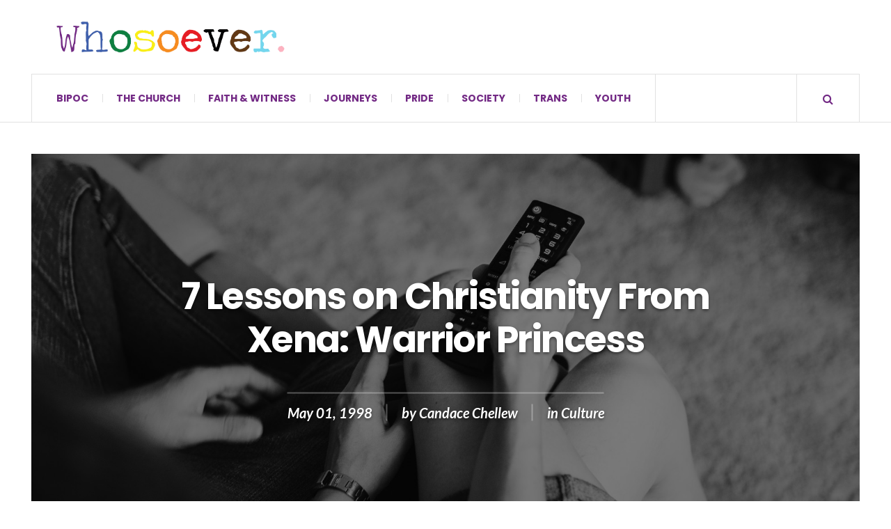

--- FILE ---
content_type: text/html; charset=UTF-8
request_url: https://whosoever.org/7-lessons-in-christianity-from-xena-warrior-princess/
body_size: 50815
content:

<!DOCTYPE html>
<html lang="en-US">
<head><meta charset="UTF-8" /><script>if(navigator.userAgent.match(/MSIE|Internet Explorer/i)||navigator.userAgent.match(/Trident\/7\..*?rv:11/i)){var href=document.location.href;if(!href.match(/[?&]nowprocket/)){if(href.indexOf("?")==-1){if(href.indexOf("#")==-1){document.location.href=href+"?nowprocket=1"}else{document.location.href=href.replace("#","?nowprocket=1#")}}else{if(href.indexOf("#")==-1){document.location.href=href+"&nowprocket=1"}else{document.location.href=href.replace("#","&nowprocket=1#")}}}}</script><script>(()=>{class RocketLazyLoadScripts{constructor(){this.v="2.0.4",this.userEvents=["keydown","keyup","mousedown","mouseup","mousemove","mouseover","mouseout","touchmove","touchstart","touchend","touchcancel","wheel","click","dblclick","input"],this.attributeEvents=["onblur","onclick","oncontextmenu","ondblclick","onfocus","onmousedown","onmouseenter","onmouseleave","onmousemove","onmouseout","onmouseover","onmouseup","onmousewheel","onscroll","onsubmit"]}async t(){this.i(),this.o(),/iP(ad|hone)/.test(navigator.userAgent)&&this.h(),this.u(),this.l(this),this.m(),this.k(this),this.p(this),this._(),await Promise.all([this.R(),this.L()]),this.lastBreath=Date.now(),this.S(this),this.P(),this.D(),this.O(),this.M(),await this.C(this.delayedScripts.normal),await this.C(this.delayedScripts.defer),await this.C(this.delayedScripts.async),await this.T(),await this.F(),await this.j(),await this.A(),window.dispatchEvent(new Event("rocket-allScriptsLoaded")),this.everythingLoaded=!0,this.lastTouchEnd&&await new Promise(t=>setTimeout(t,500-Date.now()+this.lastTouchEnd)),this.I(),this.H(),this.U(),this.W()}i(){this.CSPIssue=sessionStorage.getItem("rocketCSPIssue"),document.addEventListener("securitypolicyviolation",t=>{this.CSPIssue||"script-src-elem"!==t.violatedDirective||"data"!==t.blockedURI||(this.CSPIssue=!0,sessionStorage.setItem("rocketCSPIssue",!0))},{isRocket:!0})}o(){window.addEventListener("pageshow",t=>{this.persisted=t.persisted,this.realWindowLoadedFired=!0},{isRocket:!0}),window.addEventListener("pagehide",()=>{this.onFirstUserAction=null},{isRocket:!0})}h(){let t;function e(e){t=e}window.addEventListener("touchstart",e,{isRocket:!0}),window.addEventListener("touchend",function i(o){o.changedTouches[0]&&t.changedTouches[0]&&Math.abs(o.changedTouches[0].pageX-t.changedTouches[0].pageX)<10&&Math.abs(o.changedTouches[0].pageY-t.changedTouches[0].pageY)<10&&o.timeStamp-t.timeStamp<200&&(window.removeEventListener("touchstart",e,{isRocket:!0}),window.removeEventListener("touchend",i,{isRocket:!0}),"INPUT"===o.target.tagName&&"text"===o.target.type||(o.target.dispatchEvent(new TouchEvent("touchend",{target:o.target,bubbles:!0})),o.target.dispatchEvent(new MouseEvent("mouseover",{target:o.target,bubbles:!0})),o.target.dispatchEvent(new PointerEvent("click",{target:o.target,bubbles:!0,cancelable:!0,detail:1,clientX:o.changedTouches[0].clientX,clientY:o.changedTouches[0].clientY})),event.preventDefault()))},{isRocket:!0})}q(t){this.userActionTriggered||("mousemove"!==t.type||this.firstMousemoveIgnored?"keyup"===t.type||"mouseover"===t.type||"mouseout"===t.type||(this.userActionTriggered=!0,this.onFirstUserAction&&this.onFirstUserAction()):this.firstMousemoveIgnored=!0),"click"===t.type&&t.preventDefault(),t.stopPropagation(),t.stopImmediatePropagation(),"touchstart"===this.lastEvent&&"touchend"===t.type&&(this.lastTouchEnd=Date.now()),"click"===t.type&&(this.lastTouchEnd=0),this.lastEvent=t.type,t.composedPath&&t.composedPath()[0].getRootNode()instanceof ShadowRoot&&(t.rocketTarget=t.composedPath()[0]),this.savedUserEvents.push(t)}u(){this.savedUserEvents=[],this.userEventHandler=this.q.bind(this),this.userEvents.forEach(t=>window.addEventListener(t,this.userEventHandler,{passive:!1,isRocket:!0})),document.addEventListener("visibilitychange",this.userEventHandler,{isRocket:!0})}U(){this.userEvents.forEach(t=>window.removeEventListener(t,this.userEventHandler,{passive:!1,isRocket:!0})),document.removeEventListener("visibilitychange",this.userEventHandler,{isRocket:!0}),this.savedUserEvents.forEach(t=>{(t.rocketTarget||t.target).dispatchEvent(new window[t.constructor.name](t.type,t))})}m(){const t="return false",e=Array.from(this.attributeEvents,t=>"data-rocket-"+t),i="["+this.attributeEvents.join("],[")+"]",o="[data-rocket-"+this.attributeEvents.join("],[data-rocket-")+"]",s=(e,i,o)=>{o&&o!==t&&(e.setAttribute("data-rocket-"+i,o),e["rocket"+i]=new Function("event",o),e.setAttribute(i,t))};new MutationObserver(t=>{for(const n of t)"attributes"===n.type&&(n.attributeName.startsWith("data-rocket-")||this.everythingLoaded?n.attributeName.startsWith("data-rocket-")&&this.everythingLoaded&&this.N(n.target,n.attributeName.substring(12)):s(n.target,n.attributeName,n.target.getAttribute(n.attributeName))),"childList"===n.type&&n.addedNodes.forEach(t=>{if(t.nodeType===Node.ELEMENT_NODE)if(this.everythingLoaded)for(const i of[t,...t.querySelectorAll(o)])for(const t of i.getAttributeNames())e.includes(t)&&this.N(i,t.substring(12));else for(const e of[t,...t.querySelectorAll(i)])for(const t of e.getAttributeNames())this.attributeEvents.includes(t)&&s(e,t,e.getAttribute(t))})}).observe(document,{subtree:!0,childList:!0,attributeFilter:[...this.attributeEvents,...e]})}I(){this.attributeEvents.forEach(t=>{document.querySelectorAll("[data-rocket-"+t+"]").forEach(e=>{this.N(e,t)})})}N(t,e){const i=t.getAttribute("data-rocket-"+e);i&&(t.setAttribute(e,i),t.removeAttribute("data-rocket-"+e))}k(t){Object.defineProperty(HTMLElement.prototype,"onclick",{get(){return this.rocketonclick||null},set(e){this.rocketonclick=e,this.setAttribute(t.everythingLoaded?"onclick":"data-rocket-onclick","this.rocketonclick(event)")}})}S(t){function e(e,i){let o=e[i];e[i]=null,Object.defineProperty(e,i,{get:()=>o,set(s){t.everythingLoaded?o=s:e["rocket"+i]=o=s}})}e(document,"onreadystatechange"),e(window,"onload"),e(window,"onpageshow");try{Object.defineProperty(document,"readyState",{get:()=>t.rocketReadyState,set(e){t.rocketReadyState=e},configurable:!0}),document.readyState="loading"}catch(t){console.log("WPRocket DJE readyState conflict, bypassing")}}l(t){this.originalAddEventListener=EventTarget.prototype.addEventListener,this.originalRemoveEventListener=EventTarget.prototype.removeEventListener,this.savedEventListeners=[],EventTarget.prototype.addEventListener=function(e,i,o){o&&o.isRocket||!t.B(e,this)&&!t.userEvents.includes(e)||t.B(e,this)&&!t.userActionTriggered||e.startsWith("rocket-")||t.everythingLoaded?t.originalAddEventListener.call(this,e,i,o):(t.savedEventListeners.push({target:this,remove:!1,type:e,func:i,options:o}),"mouseenter"!==e&&"mouseleave"!==e||t.originalAddEventListener.call(this,e,t.savedUserEvents.push,o))},EventTarget.prototype.removeEventListener=function(e,i,o){o&&o.isRocket||!t.B(e,this)&&!t.userEvents.includes(e)||t.B(e,this)&&!t.userActionTriggered||e.startsWith("rocket-")||t.everythingLoaded?t.originalRemoveEventListener.call(this,e,i,o):t.savedEventListeners.push({target:this,remove:!0,type:e,func:i,options:o})}}J(t,e){this.savedEventListeners=this.savedEventListeners.filter(i=>{let o=i.type,s=i.target||window;return e!==o||t!==s||(this.B(o,s)&&(i.type="rocket-"+o),this.$(i),!1)})}H(){EventTarget.prototype.addEventListener=this.originalAddEventListener,EventTarget.prototype.removeEventListener=this.originalRemoveEventListener,this.savedEventListeners.forEach(t=>this.$(t))}$(t){t.remove?this.originalRemoveEventListener.call(t.target,t.type,t.func,t.options):this.originalAddEventListener.call(t.target,t.type,t.func,t.options)}p(t){let e;function i(e){return t.everythingLoaded?e:e.split(" ").map(t=>"load"===t||t.startsWith("load.")?"rocket-jquery-load":t).join(" ")}function o(o){function s(e){const s=o.fn[e];o.fn[e]=o.fn.init.prototype[e]=function(){return this[0]===window&&t.userActionTriggered&&("string"==typeof arguments[0]||arguments[0]instanceof String?arguments[0]=i(arguments[0]):"object"==typeof arguments[0]&&Object.keys(arguments[0]).forEach(t=>{const e=arguments[0][t];delete arguments[0][t],arguments[0][i(t)]=e})),s.apply(this,arguments),this}}if(o&&o.fn&&!t.allJQueries.includes(o)){const e={DOMContentLoaded:[],"rocket-DOMContentLoaded":[]};for(const t in e)document.addEventListener(t,()=>{e[t].forEach(t=>t())},{isRocket:!0});o.fn.ready=o.fn.init.prototype.ready=function(i){function s(){parseInt(o.fn.jquery)>2?setTimeout(()=>i.bind(document)(o)):i.bind(document)(o)}return"function"==typeof i&&(t.realDomReadyFired?!t.userActionTriggered||t.fauxDomReadyFired?s():e["rocket-DOMContentLoaded"].push(s):e.DOMContentLoaded.push(s)),o([])},s("on"),s("one"),s("off"),t.allJQueries.push(o)}e=o}t.allJQueries=[],o(window.jQuery),Object.defineProperty(window,"jQuery",{get:()=>e,set(t){o(t)}})}P(){const t=new Map;document.write=document.writeln=function(e){const i=document.currentScript,o=document.createRange(),s=i.parentElement;let n=t.get(i);void 0===n&&(n=i.nextSibling,t.set(i,n));const c=document.createDocumentFragment();o.setStart(c,0),c.appendChild(o.createContextualFragment(e)),s.insertBefore(c,n)}}async R(){return new Promise(t=>{this.userActionTriggered?t():this.onFirstUserAction=t})}async L(){return new Promise(t=>{document.addEventListener("DOMContentLoaded",()=>{this.realDomReadyFired=!0,t()},{isRocket:!0})})}async j(){return this.realWindowLoadedFired?Promise.resolve():new Promise(t=>{window.addEventListener("load",t,{isRocket:!0})})}M(){this.pendingScripts=[];this.scriptsMutationObserver=new MutationObserver(t=>{for(const e of t)e.addedNodes.forEach(t=>{"SCRIPT"!==t.tagName||t.noModule||t.isWPRocket||this.pendingScripts.push({script:t,promise:new Promise(e=>{const i=()=>{const i=this.pendingScripts.findIndex(e=>e.script===t);i>=0&&this.pendingScripts.splice(i,1),e()};t.addEventListener("load",i,{isRocket:!0}),t.addEventListener("error",i,{isRocket:!0}),setTimeout(i,1e3)})})})}),this.scriptsMutationObserver.observe(document,{childList:!0,subtree:!0})}async F(){await this.X(),this.pendingScripts.length?(await this.pendingScripts[0].promise,await this.F()):this.scriptsMutationObserver.disconnect()}D(){this.delayedScripts={normal:[],async:[],defer:[]},document.querySelectorAll("script[type$=rocketlazyloadscript]").forEach(t=>{t.hasAttribute("data-rocket-src")?t.hasAttribute("async")&&!1!==t.async?this.delayedScripts.async.push(t):t.hasAttribute("defer")&&!1!==t.defer||"module"===t.getAttribute("data-rocket-type")?this.delayedScripts.defer.push(t):this.delayedScripts.normal.push(t):this.delayedScripts.normal.push(t)})}async _(){await this.L();let t=[];document.querySelectorAll("script[type$=rocketlazyloadscript][data-rocket-src]").forEach(e=>{let i=e.getAttribute("data-rocket-src");if(i&&!i.startsWith("data:")){i.startsWith("//")&&(i=location.protocol+i);try{const o=new URL(i).origin;o!==location.origin&&t.push({src:o,crossOrigin:e.crossOrigin||"module"===e.getAttribute("data-rocket-type")})}catch(t){}}}),t=[...new Map(t.map(t=>[JSON.stringify(t),t])).values()],this.Y(t,"preconnect")}async G(t){if(await this.K(),!0!==t.noModule||!("noModule"in HTMLScriptElement.prototype))return new Promise(e=>{let i;function o(){(i||t).setAttribute("data-rocket-status","executed"),e()}try{if(navigator.userAgent.includes("Firefox/")||""===navigator.vendor||this.CSPIssue)i=document.createElement("script"),[...t.attributes].forEach(t=>{let e=t.nodeName;"type"!==e&&("data-rocket-type"===e&&(e="type"),"data-rocket-src"===e&&(e="src"),i.setAttribute(e,t.nodeValue))}),t.text&&(i.text=t.text),t.nonce&&(i.nonce=t.nonce),i.hasAttribute("src")?(i.addEventListener("load",o,{isRocket:!0}),i.addEventListener("error",()=>{i.setAttribute("data-rocket-status","failed-network"),e()},{isRocket:!0}),setTimeout(()=>{i.isConnected||e()},1)):(i.text=t.text,o()),i.isWPRocket=!0,t.parentNode.replaceChild(i,t);else{const i=t.getAttribute("data-rocket-type"),s=t.getAttribute("data-rocket-src");i?(t.type=i,t.removeAttribute("data-rocket-type")):t.removeAttribute("type"),t.addEventListener("load",o,{isRocket:!0}),t.addEventListener("error",i=>{this.CSPIssue&&i.target.src.startsWith("data:")?(console.log("WPRocket: CSP fallback activated"),t.removeAttribute("src"),this.G(t).then(e)):(t.setAttribute("data-rocket-status","failed-network"),e())},{isRocket:!0}),s?(t.fetchPriority="high",t.removeAttribute("data-rocket-src"),t.src=s):t.src="data:text/javascript;base64,"+window.btoa(unescape(encodeURIComponent(t.text)))}}catch(i){t.setAttribute("data-rocket-status","failed-transform"),e()}});t.setAttribute("data-rocket-status","skipped")}async C(t){const e=t.shift();return e?(e.isConnected&&await this.G(e),this.C(t)):Promise.resolve()}O(){this.Y([...this.delayedScripts.normal,...this.delayedScripts.defer,...this.delayedScripts.async],"preload")}Y(t,e){this.trash=this.trash||[];let i=!0;var o=document.createDocumentFragment();t.forEach(t=>{const s=t.getAttribute&&t.getAttribute("data-rocket-src")||t.src;if(s&&!s.startsWith("data:")){const n=document.createElement("link");n.href=s,n.rel=e,"preconnect"!==e&&(n.as="script",n.fetchPriority=i?"high":"low"),t.getAttribute&&"module"===t.getAttribute("data-rocket-type")&&(n.crossOrigin=!0),t.crossOrigin&&(n.crossOrigin=t.crossOrigin),t.integrity&&(n.integrity=t.integrity),t.nonce&&(n.nonce=t.nonce),o.appendChild(n),this.trash.push(n),i=!1}}),document.head.appendChild(o)}W(){this.trash.forEach(t=>t.remove())}async T(){try{document.readyState="interactive"}catch(t){}this.fauxDomReadyFired=!0;try{await this.K(),this.J(document,"readystatechange"),document.dispatchEvent(new Event("rocket-readystatechange")),await this.K(),document.rocketonreadystatechange&&document.rocketonreadystatechange(),await this.K(),this.J(document,"DOMContentLoaded"),document.dispatchEvent(new Event("rocket-DOMContentLoaded")),await this.K(),this.J(window,"DOMContentLoaded"),window.dispatchEvent(new Event("rocket-DOMContentLoaded"))}catch(t){console.error(t)}}async A(){try{document.readyState="complete"}catch(t){}try{await this.K(),this.J(document,"readystatechange"),document.dispatchEvent(new Event("rocket-readystatechange")),await this.K(),document.rocketonreadystatechange&&document.rocketonreadystatechange(),await this.K(),this.J(window,"load"),window.dispatchEvent(new Event("rocket-load")),await this.K(),window.rocketonload&&window.rocketonload(),await this.K(),this.allJQueries.forEach(t=>t(window).trigger("rocket-jquery-load")),await this.K(),this.J(window,"pageshow");const t=new Event("rocket-pageshow");t.persisted=this.persisted,window.dispatchEvent(t),await this.K(),window.rocketonpageshow&&window.rocketonpageshow({persisted:this.persisted})}catch(t){console.error(t)}}async K(){Date.now()-this.lastBreath>45&&(await this.X(),this.lastBreath=Date.now())}async X(){return document.hidden?new Promise(t=>setTimeout(t)):new Promise(t=>requestAnimationFrame(t))}B(t,e){return e===document&&"readystatechange"===t||(e===document&&"DOMContentLoaded"===t||(e===window&&"DOMContentLoaded"===t||(e===window&&"load"===t||e===window&&"pageshow"===t)))}static run(){(new RocketLazyLoadScripts).t()}}RocketLazyLoadScripts.run()})();</script>
<!-- Google Tag Manager -->
<script type="rocketlazyloadscript">(function(w,d,s,l,i){w[l]=w[l]||[];w[l].push({'gtm.start':
new Date().getTime(),event:'gtm.js'});var f=d.getElementsByTagName(s)[0],
j=d.createElement(s),dl=l!='dataLayer'?'&l='+l:'';j.async=true;j.src=
'https://www.googletagmanager.com/gtm.js?id='+i+dl;f.parentNode.insertBefore(j,f);
})(window,document,'script','dataLayer','GTM-572THNS');</script>
<!-- End Google Tag Manager -->
	
	<meta name="viewport" content="width=device-width, initial-scale=1" />
    <link rel="pingback" href="https://whosoever.org/xmlrpc.php" />
    <title>7 Lessons on Christianity From Xena: Warrior Princess</title>
<link crossorigin data-rocket-preload as="font" href="https://fonts.gstatic.com/s/lato/v24/S6u8w4BMUTPHjxsAXC-q.woff2" rel="preload">
<link crossorigin data-rocket-preload as="font" href="https://fonts.gstatic.com/s/poppins/v22/pxiEyp8kv8JHgFVrJJfecg.woff2" rel="preload">
<style id="wpr-usedcss">img:is([sizes=auto i],[sizes^="auto," i]){contain-intrinsic-size:3000px 1500px}img.emoji{display:inline!important;border:none!important;box-shadow:none!important;height:1em!important;width:1em!important;margin:0 .07em!important;vertical-align:-.1em!important;background:0 0!important;padding:0!important}:where(.wp-block-button__link){border-radius:9999px;box-shadow:none;padding:calc(.667em + 2px) calc(1.333em + 2px);text-decoration:none}:root :where(.wp-block-button .wp-block-button__link.is-style-outline),:root :where(.wp-block-button.is-style-outline>.wp-block-button__link){border:2px solid;padding:.667em 1.333em}:root :where(.wp-block-button .wp-block-button__link.is-style-outline:not(.has-text-color)),:root :where(.wp-block-button.is-style-outline>.wp-block-button__link:not(.has-text-color)){color:currentColor}:root :where(.wp-block-button .wp-block-button__link.is-style-outline:not(.has-background)),:root :where(.wp-block-button.is-style-outline>.wp-block-button__link:not(.has-background)){background-color:initial;background-image:none}:where(.wp-block-calendar table:not(.has-background) th){background:#ddd}:where(.wp-block-columns){margin-bottom:1.75em}:where(.wp-block-columns.has-background){padding:1.25em 2.375em}:where(.wp-block-post-comments input[type=submit]){border:none}:where(.wp-block-cover-image:not(.has-text-color)),:where(.wp-block-cover:not(.has-text-color)){color:#fff}:where(.wp-block-cover-image.is-light:not(.has-text-color)),:where(.wp-block-cover.is-light:not(.has-text-color)){color:#000}:root :where(.wp-block-cover h1:not(.has-text-color)),:root :where(.wp-block-cover h2:not(.has-text-color)),:root :where(.wp-block-cover h3:not(.has-text-color)),:root :where(.wp-block-cover h4:not(.has-text-color)),:root :where(.wp-block-cover h5:not(.has-text-color)),:root :where(.wp-block-cover h6:not(.has-text-color)),:root :where(.wp-block-cover p:not(.has-text-color)){color:inherit}:where(.wp-block-file){margin-bottom:1.5em}:where(.wp-block-file__button){border-radius:2em;display:inline-block;padding:.5em 1em}:where(.wp-block-file__button):is(a):active,:where(.wp-block-file__button):is(a):focus,:where(.wp-block-file__button):is(a):hover,:where(.wp-block-file__button):is(a):visited{box-shadow:none;color:#fff;opacity:.85;text-decoration:none}:where(.wp-block-group.wp-block-group-is-layout-constrained){position:relative}:root :where(.wp-block-image.is-style-rounded img,.wp-block-image .is-style-rounded img){border-radius:9999px}:where(.wp-block-latest-comments:not([style*=line-height] .wp-block-latest-comments__comment)){line-height:1.1}:where(.wp-block-latest-comments:not([style*=line-height] .wp-block-latest-comments__comment-excerpt p)){line-height:1.8}:root :where(.wp-block-latest-posts.is-grid){padding:0}:root :where(.wp-block-latest-posts.wp-block-latest-posts__list){padding-left:0}ul{box-sizing:border-box}:root :where(.wp-block-list.has-background){padding:1.25em 2.375em}:where(.wp-block-navigation.has-background .wp-block-navigation-item a:not(.wp-element-button)),:where(.wp-block-navigation.has-background .wp-block-navigation-submenu a:not(.wp-element-button)){padding:.5em 1em}:where(.wp-block-navigation .wp-block-navigation__submenu-container .wp-block-navigation-item a:not(.wp-element-button)),:where(.wp-block-navigation .wp-block-navigation__submenu-container .wp-block-navigation-submenu a:not(.wp-element-button)),:where(.wp-block-navigation .wp-block-navigation__submenu-container .wp-block-navigation-submenu button.wp-block-navigation-item__content),:where(.wp-block-navigation .wp-block-navigation__submenu-container .wp-block-pages-list__item button.wp-block-navigation-item__content){padding:.5em 1em}:root :where(p.has-background){padding:1.25em 2.375em}:where(p.has-text-color:not(.has-link-color)) a{color:inherit}:where(.wp-block-post-comments-form) input:not([type=submit]),:where(.wp-block-post-comments-form) textarea{border:1px solid #949494;font-family:inherit;font-size:1em}:where(.wp-block-post-comments-form) input:where(:not([type=submit]):not([type=checkbox])),:where(.wp-block-post-comments-form) textarea{padding:calc(.667em + 2px)}:where(.wp-block-post-excerpt){box-sizing:border-box;margin-bottom:var(--wp--style--block-gap);margin-top:var(--wp--style--block-gap)}:where(.wp-block-preformatted.has-background){padding:1.25em 2.375em}:where(.wp-block-search__button){border:1px solid #ccc;padding:6px 10px}:where(.wp-block-search__input){font-family:inherit;font-size:inherit;font-style:inherit;font-weight:inherit;letter-spacing:inherit;line-height:inherit;text-transform:inherit}:where(.wp-block-search__button-inside .wp-block-search__inside-wrapper){border:1px solid #949494;box-sizing:border-box;padding:4px}:where(.wp-block-search__button-inside .wp-block-search__inside-wrapper) .wp-block-search__input{border:none;border-radius:0;padding:0 4px}:where(.wp-block-search__button-inside .wp-block-search__inside-wrapper) .wp-block-search__input:focus{outline:0}:where(.wp-block-search__button-inside .wp-block-search__inside-wrapper) :where(.wp-block-search__button){padding:4px 8px}:root :where(.wp-block-separator.is-style-dots){height:auto;line-height:1;text-align:center}:root :where(.wp-block-separator.is-style-dots):before{color:currentColor;content:"···";font-family:serif;font-size:1.5em;letter-spacing:2em;padding-left:2em}:root :where(.wp-block-site-logo.is-style-rounded){border-radius:9999px}:where(.wp-block-social-links:not(.is-style-logos-only)) .wp-social-link{background-color:#f0f0f0;color:#444}:where(.wp-block-social-links:not(.is-style-logos-only)) .wp-social-link-amazon{background-color:#f90;color:#fff}:where(.wp-block-social-links:not(.is-style-logos-only)) .wp-social-link-bandcamp{background-color:#1ea0c3;color:#fff}:where(.wp-block-social-links:not(.is-style-logos-only)) .wp-social-link-behance{background-color:#0757fe;color:#fff}:where(.wp-block-social-links:not(.is-style-logos-only)) .wp-social-link-bluesky{background-color:#0a7aff;color:#fff}:where(.wp-block-social-links:not(.is-style-logos-only)) .wp-social-link-codepen{background-color:#1e1f26;color:#fff}:where(.wp-block-social-links:not(.is-style-logos-only)) .wp-social-link-deviantart{background-color:#02e49b;color:#fff}:where(.wp-block-social-links:not(.is-style-logos-only)) .wp-social-link-dribbble{background-color:#e94c89;color:#fff}:where(.wp-block-social-links:not(.is-style-logos-only)) .wp-social-link-dropbox{background-color:#4280ff;color:#fff}:where(.wp-block-social-links:not(.is-style-logos-only)) .wp-social-link-etsy{background-color:#f45800;color:#fff}:where(.wp-block-social-links:not(.is-style-logos-only)) .wp-social-link-facebook{background-color:#0866ff;color:#fff}:where(.wp-block-social-links:not(.is-style-logos-only)) .wp-social-link-fivehundredpx{background-color:#000;color:#fff}:where(.wp-block-social-links:not(.is-style-logos-only)) .wp-social-link-flickr{background-color:#0461dd;color:#fff}:where(.wp-block-social-links:not(.is-style-logos-only)) .wp-social-link-foursquare{background-color:#e65678;color:#fff}:where(.wp-block-social-links:not(.is-style-logos-only)) .wp-social-link-github{background-color:#24292d;color:#fff}:where(.wp-block-social-links:not(.is-style-logos-only)) .wp-social-link-goodreads{background-color:#eceadd;color:#382110}:where(.wp-block-social-links:not(.is-style-logos-only)) .wp-social-link-google{background-color:#ea4434;color:#fff}:where(.wp-block-social-links:not(.is-style-logos-only)) .wp-social-link-gravatar{background-color:#1d4fc4;color:#fff}:where(.wp-block-social-links:not(.is-style-logos-only)) .wp-social-link-instagram{background-color:#f00075;color:#fff}:where(.wp-block-social-links:not(.is-style-logos-only)) .wp-social-link-lastfm{background-color:#e21b24;color:#fff}:where(.wp-block-social-links:not(.is-style-logos-only)) .wp-social-link-linkedin{background-color:#0d66c2;color:#fff}:where(.wp-block-social-links:not(.is-style-logos-only)) .wp-social-link-mastodon{background-color:#3288d4;color:#fff}:where(.wp-block-social-links:not(.is-style-logos-only)) .wp-social-link-medium{background-color:#000;color:#fff}:where(.wp-block-social-links:not(.is-style-logos-only)) .wp-social-link-meetup{background-color:#f6405f;color:#fff}:where(.wp-block-social-links:not(.is-style-logos-only)) .wp-social-link-patreon{background-color:#000;color:#fff}:where(.wp-block-social-links:not(.is-style-logos-only)) .wp-social-link-pinterest{background-color:#e60122;color:#fff}:where(.wp-block-social-links:not(.is-style-logos-only)) .wp-social-link-pocket{background-color:#ef4155;color:#fff}:where(.wp-block-social-links:not(.is-style-logos-only)) .wp-social-link-reddit{background-color:#ff4500;color:#fff}:where(.wp-block-social-links:not(.is-style-logos-only)) .wp-social-link-skype{background-color:#0478d7;color:#fff}:where(.wp-block-social-links:not(.is-style-logos-only)) .wp-social-link-snapchat{background-color:#fefc00;color:#fff;stroke:#000}:where(.wp-block-social-links:not(.is-style-logos-only)) .wp-social-link-soundcloud{background-color:#ff5600;color:#fff}:where(.wp-block-social-links:not(.is-style-logos-only)) .wp-social-link-spotify{background-color:#1bd760;color:#fff}:where(.wp-block-social-links:not(.is-style-logos-only)) .wp-social-link-telegram{background-color:#2aabee;color:#fff}:where(.wp-block-social-links:not(.is-style-logos-only)) .wp-social-link-threads{background-color:#000;color:#fff}:where(.wp-block-social-links:not(.is-style-logos-only)) .wp-social-link-tiktok{background-color:#000;color:#fff}:where(.wp-block-social-links:not(.is-style-logos-only)) .wp-social-link-tumblr{background-color:#011835;color:#fff}:where(.wp-block-social-links:not(.is-style-logos-only)) .wp-social-link-twitch{background-color:#6440a4;color:#fff}:where(.wp-block-social-links:not(.is-style-logos-only)) .wp-social-link-twitter{background-color:#1da1f2;color:#fff}:where(.wp-block-social-links:not(.is-style-logos-only)) .wp-social-link-vimeo{background-color:#1eb7ea;color:#fff}:where(.wp-block-social-links:not(.is-style-logos-only)) .wp-social-link-vk{background-color:#4680c2;color:#fff}:where(.wp-block-social-links:not(.is-style-logos-only)) .wp-social-link-wordpress{background-color:#3499cd;color:#fff}:where(.wp-block-social-links:not(.is-style-logos-only)) .wp-social-link-whatsapp{background-color:#25d366;color:#fff}:where(.wp-block-social-links:not(.is-style-logos-only)) .wp-social-link-x{background-color:#000;color:#fff}:where(.wp-block-social-links:not(.is-style-logos-only)) .wp-social-link-yelp{background-color:#d32422;color:#fff}:where(.wp-block-social-links:not(.is-style-logos-only)) .wp-social-link-youtube{background-color:red;color:#fff}:where(.wp-block-social-links.is-style-logos-only) .wp-social-link{background:0 0}:where(.wp-block-social-links.is-style-logos-only) .wp-social-link svg{height:1.25em;width:1.25em}:where(.wp-block-social-links.is-style-logos-only) .wp-social-link-amazon{color:#f90}:where(.wp-block-social-links.is-style-logos-only) .wp-social-link-bandcamp{color:#1ea0c3}:where(.wp-block-social-links.is-style-logos-only) .wp-social-link-behance{color:#0757fe}:where(.wp-block-social-links.is-style-logos-only) .wp-social-link-bluesky{color:#0a7aff}:where(.wp-block-social-links.is-style-logos-only) .wp-social-link-codepen{color:#1e1f26}:where(.wp-block-social-links.is-style-logos-only) .wp-social-link-deviantart{color:#02e49b}:where(.wp-block-social-links.is-style-logos-only) .wp-social-link-dribbble{color:#e94c89}:where(.wp-block-social-links.is-style-logos-only) .wp-social-link-dropbox{color:#4280ff}:where(.wp-block-social-links.is-style-logos-only) .wp-social-link-etsy{color:#f45800}:where(.wp-block-social-links.is-style-logos-only) .wp-social-link-facebook{color:#0866ff}:where(.wp-block-social-links.is-style-logos-only) .wp-social-link-fivehundredpx{color:#000}:where(.wp-block-social-links.is-style-logos-only) .wp-social-link-flickr{color:#0461dd}:where(.wp-block-social-links.is-style-logos-only) .wp-social-link-foursquare{color:#e65678}:where(.wp-block-social-links.is-style-logos-only) .wp-social-link-github{color:#24292d}:where(.wp-block-social-links.is-style-logos-only) .wp-social-link-goodreads{color:#382110}:where(.wp-block-social-links.is-style-logos-only) .wp-social-link-google{color:#ea4434}:where(.wp-block-social-links.is-style-logos-only) .wp-social-link-gravatar{color:#1d4fc4}:where(.wp-block-social-links.is-style-logos-only) .wp-social-link-instagram{color:#f00075}:where(.wp-block-social-links.is-style-logos-only) .wp-social-link-lastfm{color:#e21b24}:where(.wp-block-social-links.is-style-logos-only) .wp-social-link-linkedin{color:#0d66c2}:where(.wp-block-social-links.is-style-logos-only) .wp-social-link-mastodon{color:#3288d4}:where(.wp-block-social-links.is-style-logos-only) .wp-social-link-medium{color:#000}:where(.wp-block-social-links.is-style-logos-only) .wp-social-link-meetup{color:#f6405f}:where(.wp-block-social-links.is-style-logos-only) .wp-social-link-patreon{color:#000}:where(.wp-block-social-links.is-style-logos-only) .wp-social-link-pinterest{color:#e60122}:where(.wp-block-social-links.is-style-logos-only) .wp-social-link-pocket{color:#ef4155}:where(.wp-block-social-links.is-style-logos-only) .wp-social-link-reddit{color:#ff4500}:where(.wp-block-social-links.is-style-logos-only) .wp-social-link-skype{color:#0478d7}:where(.wp-block-social-links.is-style-logos-only) .wp-social-link-snapchat{color:#fff;stroke:#000}:where(.wp-block-social-links.is-style-logos-only) .wp-social-link-soundcloud{color:#ff5600}:where(.wp-block-social-links.is-style-logos-only) .wp-social-link-spotify{color:#1bd760}:where(.wp-block-social-links.is-style-logos-only) .wp-social-link-telegram{color:#2aabee}:where(.wp-block-social-links.is-style-logos-only) .wp-social-link-threads{color:#000}:where(.wp-block-social-links.is-style-logos-only) .wp-social-link-tiktok{color:#000}:where(.wp-block-social-links.is-style-logos-only) .wp-social-link-tumblr{color:#011835}:where(.wp-block-social-links.is-style-logos-only) .wp-social-link-twitch{color:#6440a4}:where(.wp-block-social-links.is-style-logos-only) .wp-social-link-twitter{color:#1da1f2}:where(.wp-block-social-links.is-style-logos-only) .wp-social-link-vimeo{color:#1eb7ea}:where(.wp-block-social-links.is-style-logos-only) .wp-social-link-vk{color:#4680c2}:where(.wp-block-social-links.is-style-logos-only) .wp-social-link-whatsapp{color:#25d366}:where(.wp-block-social-links.is-style-logos-only) .wp-social-link-wordpress{color:#3499cd}:where(.wp-block-social-links.is-style-logos-only) .wp-social-link-x{color:#000}:where(.wp-block-social-links.is-style-logos-only) .wp-social-link-yelp{color:#d32422}:where(.wp-block-social-links.is-style-logos-only) .wp-social-link-youtube{color:red}:root :where(.wp-block-social-links .wp-social-link a){padding:.25em}:root :where(.wp-block-social-links.is-style-logos-only .wp-social-link a){padding:0}:root :where(.wp-block-social-links.is-style-pill-shape .wp-social-link a){padding-left:.66667em;padding-right:.66667em}:root :where(.wp-block-tag-cloud.is-style-outline){display:flex;flex-wrap:wrap;gap:1ch}:root :where(.wp-block-tag-cloud.is-style-outline a){border:1px solid;font-size:unset!important;margin-right:0;padding:1ch 2ch;text-decoration:none!important}:root :where(.wp-block-table-of-contents){box-sizing:border-box}:where(.wp-block-term-description){box-sizing:border-box;margin-bottom:var(--wp--style--block-gap);margin-top:var(--wp--style--block-gap)}:where(pre.wp-block-verse){font-family:inherit}:root{--wp--preset--font-size--normal:16px;--wp--preset--font-size--huge:42px}.screen-reader-text{border:0;clip:rect(1px,1px,1px,1px);clip-path:inset(50%);height:1px;margin:-1px;overflow:hidden;padding:0;position:absolute;width:1px;word-wrap:normal!important}.screen-reader-text:focus{background-color:#ddd;clip:auto!important;clip-path:none;color:#444;display:block;font-size:1em;height:auto;left:5px;line-height:normal;padding:15px 23px 14px;text-decoration:none;top:5px;width:auto;z-index:100000}html :where(.has-border-color){border-style:solid}html :where([style*=border-top-color]){border-top-style:solid}html :where([style*=border-right-color]){border-right-style:solid}html :where([style*=border-bottom-color]){border-bottom-style:solid}html :where([style*=border-left-color]){border-left-style:solid}html :where([style*=border-width]){border-style:solid}html :where([style*=border-top-width]){border-top-style:solid}html :where([style*=border-right-width]){border-right-style:solid}html :where([style*=border-bottom-width]){border-bottom-style:solid}html :where([style*=border-left-width]){border-left-style:solid}html :where(img[class*=wp-image-]){height:auto;max-width:100%}:where(figure){margin:0 0 1em}html :where(.is-position-sticky){--wp-admin--admin-bar--position-offset:var(--wp-admin--admin-bar--height,0px)}:root{--wp--preset--aspect-ratio--square:1;--wp--preset--aspect-ratio--4-3:4/3;--wp--preset--aspect-ratio--3-4:3/4;--wp--preset--aspect-ratio--3-2:3/2;--wp--preset--aspect-ratio--2-3:2/3;--wp--preset--aspect-ratio--16-9:16/9;--wp--preset--aspect-ratio--9-16:9/16;--wp--preset--color--black:#000000;--wp--preset--color--cyan-bluish-gray:#abb8c3;--wp--preset--color--white:#ffffff;--wp--preset--color--pale-pink:#f78da7;--wp--preset--color--vivid-red:#cf2e2e;--wp--preset--color--luminous-vivid-orange:#ff6900;--wp--preset--color--luminous-vivid-amber:#fcb900;--wp--preset--color--light-green-cyan:#7bdcb5;--wp--preset--color--vivid-green-cyan:#00d084;--wp--preset--color--pale-cyan-blue:#8ed1fc;--wp--preset--color--vivid-cyan-blue:#0693e3;--wp--preset--color--vivid-purple:#9b51e0;--wp--preset--gradient--vivid-cyan-blue-to-vivid-purple:linear-gradient(135deg,rgba(6, 147, 227, 1) 0%,rgb(155, 81, 224) 100%);--wp--preset--gradient--light-green-cyan-to-vivid-green-cyan:linear-gradient(135deg,rgb(122, 220, 180) 0%,rgb(0, 208, 130) 100%);--wp--preset--gradient--luminous-vivid-amber-to-luminous-vivid-orange:linear-gradient(135deg,rgba(252, 185, 0, 1) 0%,rgba(255, 105, 0, 1) 100%);--wp--preset--gradient--luminous-vivid-orange-to-vivid-red:linear-gradient(135deg,rgba(255, 105, 0, 1) 0%,rgb(207, 46, 46) 100%);--wp--preset--gradient--very-light-gray-to-cyan-bluish-gray:linear-gradient(135deg,rgb(238, 238, 238) 0%,rgb(169, 184, 195) 100%);--wp--preset--gradient--cool-to-warm-spectrum:linear-gradient(135deg,rgb(74, 234, 220) 0%,rgb(151, 120, 209) 20%,rgb(207, 42, 186) 40%,rgb(238, 44, 130) 60%,rgb(251, 105, 98) 80%,rgb(254, 248, 76) 100%);--wp--preset--gradient--blush-light-purple:linear-gradient(135deg,rgb(255, 206, 236) 0%,rgb(152, 150, 240) 100%);--wp--preset--gradient--blush-bordeaux:linear-gradient(135deg,rgb(254, 205, 165) 0%,rgb(254, 45, 45) 50%,rgb(107, 0, 62) 100%);--wp--preset--gradient--luminous-dusk:linear-gradient(135deg,rgb(255, 203, 112) 0%,rgb(199, 81, 192) 50%,rgb(65, 88, 208) 100%);--wp--preset--gradient--pale-ocean:linear-gradient(135deg,rgb(255, 245, 203) 0%,rgb(182, 227, 212) 50%,rgb(51, 167, 181) 100%);--wp--preset--gradient--electric-grass:linear-gradient(135deg,rgb(202, 248, 128) 0%,rgb(113, 206, 126) 100%);--wp--preset--gradient--midnight:linear-gradient(135deg,rgb(2, 3, 129) 0%,rgb(40, 116, 252) 100%);--wp--preset--font-size--small:13px;--wp--preset--font-size--medium:20px;--wp--preset--font-size--large:36px;--wp--preset--font-size--x-large:42px;--wp--preset--spacing--20:0.44rem;--wp--preset--spacing--30:0.67rem;--wp--preset--spacing--40:1rem;--wp--preset--spacing--50:1.5rem;--wp--preset--spacing--60:2.25rem;--wp--preset--spacing--70:3.38rem;--wp--preset--spacing--80:5.06rem;--wp--preset--shadow--natural:6px 6px 9px rgba(0, 0, 0, .2);--wp--preset--shadow--deep:12px 12px 50px rgba(0, 0, 0, .4);--wp--preset--shadow--sharp:6px 6px 0px rgba(0, 0, 0, .2);--wp--preset--shadow--outlined:6px 6px 0px -3px rgba(255, 255, 255, 1),6px 6px rgba(0, 0, 0, 1);--wp--preset--shadow--crisp:6px 6px 0px rgba(0, 0, 0, 1)}:where(.is-layout-flex){gap:.5em}:where(.is-layout-grid){gap:.5em}:where(.wp-block-post-template.is-layout-flex){gap:1.25em}:where(.wp-block-post-template.is-layout-grid){gap:1.25em}:where(.wp-block-columns.is-layout-flex){gap:2em}:where(.wp-block-columns.is-layout-grid){gap:2em}:root :where(.wp-block-pullquote){font-size:1.5em;line-height:1.6}.cmplz-blocked-content-notice{display:none}.cmplz-optin .cmplz-blocked-content-container .cmplz-blocked-content-notice,.cmplz-optin .cmplz-wp-video .cmplz-blocked-content-notice{display:block}.cmplz-blocked-content-container,.cmplz-wp-video{animation-name:cmplz-fadein;animation-duration:.6s;background:#fff;border:0;border-radius:3px;box-shadow:0 0 1px 0 rgba(0,0,0,.5),0 1px 10px 0 rgba(0,0,0,.15);display:flex;justify-content:center;align-items:center;background-repeat:no-repeat!important;background-size:cover!important;height:inherit;position:relative}.cmplz-blocked-content-container iframe,.cmplz-wp-video iframe{visibility:hidden;max-height:100%;border:0!important}.cmplz-blocked-content-container .cmplz-blocked-content-notice,.cmplz-wp-video .cmplz-blocked-content-notice{white-space:normal;text-transform:initial;position:absolute!important;width:100%;top:50%;left:50%;transform:translate(-50%,-50%);max-width:300px;font-size:14px;padding:10px;background-color:rgba(0,0,0,.5);color:#fff;text-align:center;z-index:98;line-height:23px}.cmplz-blocked-content-container .cmplz-blocked-content-notice .cmplz-links,.cmplz-wp-video .cmplz-blocked-content-notice .cmplz-links{display:block;margin-bottom:10px}.cmplz-blocked-content-container .cmplz-blocked-content-notice .cmplz-links a,.cmplz-wp-video .cmplz-blocked-content-notice .cmplz-links a{color:#fff}.cmplz-blocked-content-container div div{display:none}.cmplz-wp-video .cmplz-placeholder-element{width:100%;height:inherit}@keyframes cmplz-fadein{from{opacity:0}to{opacity:1}}a,abbr,blockquote,body,code,div,em,fieldset,form,h1,h2,h3,h4,html,iframe,label,legend,li,object,p,pre,span,strong,table,tbody,td,tr,ul{border:0;font-family:inherit;font-size:100%;font-style:inherit;font-weight:inherit;margin:0;outline:0;padding:0;vertical-align:baseline}article,aside,details,figcaption,figure,footer,header,hgroup,img,nav,section{display:block;padding:0;margin:0;position:relative}audio,canvas,video{display:inline-block}code,pre{font-family:monospace,serif;font-size:15px;-webkit-hyphens:none;-moz-hyphens:none;-ms-hyphens:none;hyphens:none;line-height:1.6}pre{border-width:1px;border-style:solid;max-width:100%;overflow:auto;padding:20px;white-space:pre;white-space:pre-wrap;word-wrap:break-word}blockquote{-webkit-hyphens:none;-moz-hyphens:none;-ms-hyphens:none;hyphens:none;quotes:none}blockquote:after,blockquote:before{content:"";content:none}blockquote em,blockquote i{font-style:normal}blockquote strong{font-weight:400}abbr[title]{border-bottom-width:1px;border-bottom-style:dotted;cursor:help}em,i{font-style:italic}mark{border-bottom:1px solid rgba(0,0,0,.1);color:inherit;text-decoration:none}p,pre{margin:0 0 25px}ul{list-style:none}ul{list-style:disc}li>ul{margin:0 0 0 20px}fieldset{border-width:1px;border-style:solid;margin:0 0 25px;padding:25px 26px 0}legend{white-space:normal;font-size:1.5em}button,input,select,textarea{font-size:100%;margin:0;max-width:100%;vertical-align:baseline}button,input{line-height:normal}input,textarea{background-image:-webkit-linear-gradient(hsla(0,0%,100%,0),hsla(0,0%,100%,0))}button,html input[type=button],input[type=reset],input[type=submit]{-webkit-appearance:button;cursor:pointer}button[disabled],input[disabled]{cursor:default}input[type=checkbox],input[type=radio]{padding:0;border:none}input[type=search]{-webkit-appearance:textfield}input[type=search]::-webkit-search-decoration{-webkit-appearance:none}button::-moz-focus-inner,input::-moz-focus-inner{border:0;padding:0}textarea{overflow:auto;vertical-align:top}table,td{border-width:1px;border-style:solid}table{border-collapse:separate;border-spacing:0;border-width:1px 0 0 1px;margin-bottom:24px;width:100%}td{font-weight:400;text-align:left}td{border-width:0 1px 1px 0}::selection{background:rgba(0,0,0,.9);color:#fff;text-shadow:none}::-moz-selection{background:rgba(0,0,0,.9);color:#fff;text-shadow:none}*,:after,:before{box-sizing:border-box;-moz-box-sizing:border-box;-webkit-box-sizing:border-box;-ms-box-sizing:border-box}figure img,img{-ms-interpolation-mode:bicubic;border:0;vertical-align:middle;height:auto;display:block}figure img{width:100%}strong{font-weight:700}html{overflow-y:scroll;-webkit-text-size-adjust:100%;-ms-text-size-adjust:100%}body{background-color:#fff}a,a:visited{color:#d33;text-decoration:none;-webkit-transition:color .15s ease-in-out;-o-transition:color .15s ease-in-out;-moz-transition:color .15s ease-in-out;transition:color .15s ease-in-out}a:hover{color:#000;text-decoration:none}a img{border:none;background:0 0}.nobs{box-sizing:content-box;-moz-box-sizing:content-box;-webkit-box-sizing:content-box;-ms-box-sizing:content-box}.left{float:left!important}.right{float:right!important}.clearfix:after,.clearfix:before{content:" ";display:table}.clearfix:after{clear:both}embed,iframe,object,video{margin-bottom:24px;max-width:100%}p>embed,p>iframe,p>object,span>embed,span>iframe,span>object{margin-bottom:0}.alignleft{float:left}.alignright{float:right}.single-content img,.widget img{max-width:100%}.single-content img,img[class*=align]{height:auto}.clear-border{position:absolute;display:block}.container,.footer-wrap,.menu-wrap,.top,.top.logo-image{position:relative;width:100%;max-width:1800px;margin:0 auto}.about-share,.logo .description,.post-template-1 .details .detail em,body,input,select,textarea{font-family:'Source Sans Pro',sans-serif}.about-share .title,.browse-more,.footer-credits .copyright,.footer-widgets .social-btn,.menu-main,.menu-wrap .search-field,.menu-wrap .search-submit,.pl-info .title,.post-template-1 .title,.sidebar .social-btn,.sidebar-heading,.single-content h1,.single-content h2,.single-content h3,.single-content h4,.single-template-1 .title{font-family:Montserrat,sans-serif}.footer-credits .blog-title,.logo{font-family:Questrial,sans-serif}.detail,.post-template-1 .details .detail,.single-template-1 .details,label{font-family:Arimo,sans-serif}.header-social-icons li a,.logo a,.logo a:hover,.logo a:visited,.sidebar-social a.social-btn,a.social-btn,button,button:focus,button:hover,input[type=button],input[type=button]:focus,input[type=button]:hover,input[type=reset],input[type=reset]:focus,input[type=reset]:hover,input[type=submit],input[type=submit]:focus,input[type=submit]:hover{color:#fff}.share-pagination .title i{color:#d33}.footer-credits .blog-title,.menu-main>li.sfHover>a,.menu-main>li>a:hover,.menu-wrap .search-button.activated,.menu-wrap .search-submit:focus,.menu-wrap .search-submit:hover,.menu-wrap a.browse-more,.menu-wrap a.browse-more:hover,.menu-wrap a.mobile-menu-button:hover,.menu-wrap a.search-button:hover,.mobile-drop-down>a,.mobile-drop-down>a:visited,.mobile-menu-button.activated,.sidebar-heading,a.back-to-top,a.close-browse-by{color:#000}.logo .description,.menu-wrap a.mobile-menu-button,input,textarea{color:#666}.about-share .title,.post-navigation a.next-post,.post-navigation a.prev-post,.post-template-1 .title a,.post-template-1 .title a:visited,.single-content h1,.single-content h2,.single-content h3,.single-content h4,.single-template-1 .title,.tagcloud a,.tagcloud a:visited,label,legend{color:#222}.footer-credits .theme-author a:hover,.menu-wrap .search-submit,.post-template-1 .title a:hover{color:#333}.back-to-top:hover,.close-browse-by:hover,.footer-credits .copyright,.menu-main>li>a,.menu-wrap .search-field,.menu-wrap a.browse-more,.menu-wrap a.search-button,.post-navigation a.next-post:hover,.post-navigation a.prev-post:hover,.post-template-1 .details .detail a,.post-template-1 .details .detail a:visited,.post-template-1 p,.single-template-1 .details .detail a,.single-template-1 .single-content,.tagcloud a:hover,body{color:#444}.about-share .author,.menu-wrap .search-submit:active,.post-navigation span,.single-content blockquote{color:#aaa}.footer-credits .theme-author,.footer-credits .theme-author a,.footer-credits .theme-author a:visited,.post-template-1 .details .detail,.single-template-1 .details .detail{color:#bbb}.container,.content-wrap,.menu-main,.menu-main ul,.menu-wrap,.post-content,.search-wrap,body,input,textarea{background-color:#fff}button,input[type=button],input[type=reset],input[type=submit]{background-color:#d33}.menu-wrap .search-submit:active{background-color:#e1e1e1}.about-share .title,.menu-wrap .browse-more.activated,.menu-wrap .search-submit,.post-navigation a,.post-navigation span,.tagcloud a:hover,pre{background-color:#f7f7f7}.menu-wrap .search-submit:hover,.post-navigation a:hover,.tagcloud a,mark{background-color:#f2f2f2}.back-to-top,.close-browse-by,.tagcloud a:hover,abbr[title]{border-color:#d33}.about-share .title,.as-wrap,.browse-window-opened:after,.clear-border,.container,.container.builder.footer-widgets,.content-wrap,.footer-widgets .ac-tabs-init,.footer-widgets .widget:first-child .sb-content .sidebar-heading,.header-wrap,.menu-main,.menu-main>li,.menu-wrap,.menu-wrap .browse-more,.menu-wrap .search-button,.menu-wrap .search-submit,.mini-sidebar.browse-window-opened,.mobile-menu .sf-sub-indicator,.mobile-menu-button,.mobile-menu>li,.post-navigation,.post-navigation a,.post-navigation span,.search-wrap.search-visible,.share-pagination,.sidebar,.sidebar .sidebar-heading,.sidebar-heading,.single-content blockquote,.single-template-1 .details,.single-template-1 .single-content,.tagcloud a,fieldset,input,pre,select,table,td,textarea{border-color:#e1e1e1}.back-to-top:hover,.close-browse-by:hover,input:focus,input:hover:focus,textarea:focus,textarea:hover:focus{border-color:#000}input:hover,select:hover,textarea:hover{border-color:#666}.menu-wrap.visible,.search-wrap.search-visible{-webkit-box-shadow:0 6px 6px -6px rgba(0,0,0,.3);-moz-box-shadow:0 6px 6px -6px rgba(0,0,0,.3);box-shadow:0 6px 6px -6px rgba(0,0,0,.3)}.back-to-top,.close-browse-by,.menu-wrap,.menu-wrap .search-submit,.social-btn,.tagcloud a{-webkit-transition:.2s ease-in-out;-moz-transition:.2s ease-in-out;-o-transition:.2s ease-in-out;-ms-transition:.2s ease-in-out;transition:all .2s ease-in-out;-webkit-backface-visibility:hidden}.wrap{padding:0 45px}.container{margin:45px auto;border-top-width:5px;border-bottom-width:5px;border-top-style:solid;border-bottom-style:solid}.container.builder{border:none}.cleardiv{width:100%!important;display:block;height:0;margin:0 auto}.builder .col{position:relative;float:left;margin-right:2.5%;margin-bottom:45px}.builder .col.last{margin-right:0}.builder .threecol{width:23.12%}.header-wrap{width:100%;background-color:#111;background-repeat:no-repeat;background-size:cover;background-position:center center;border-bottom-width:1px;border-bottom-style:solid;position:relative}.logo{display:inline-block!important;position:absolute;font-size:36px;letter-spacing:10px;font-weight:400;text-transform:uppercase;text-align:left;top:50%;left:35px;-webkit-transform:translateY(-50%);-ms-transform:translateY(-50%);-o-transform:translateY(-50%);transform:translateY(-50%)}.logo .description,.logo a{display:inline-block;float:left}.logo .description{letter-spacing:0;font-size:14px;font-weight:700;text-transform:none;font-style:italic;line-height:36px;margin-left:20px}.logo.logo-image .description{min-width:300px;letter-spacing:0;font-size:14px;font-weight:700;text-transform:none;font-style:italic;line-height:1.2;margin-left:20px;position:absolute;top:50%;right:0;-webkit-transform:translate(105%,-50%);-ms-transform:translate(105%,-50%);-o-transform:translate(105%,-50%);transform:translate(105%,-50%)}.logo-image{display:inline-block;max-width:450px}.top.logo-image{display:block;padding:30px 0}.logo.logo-image{float:left;position:relative;max-width:none;top:auto;left:auto;margin-left:35px;-webkit-transform:none;-ms-transform:none;-o-transform:none;transform:none}a.logo-image img{display:block;width:100%;height:auto}.menu-wrap{width:100%;height:70px;border-width:1px;border-style:solid;position:relative;margin-bottom:-1px;z-index:9998!important}.menu-wrap.visible{width:100%;min-width:100%;left:0;right:0;bottom:auto;position:fixed;top:0;border-left:none;border-right:none;border-top:none;z-index:9998!important}.menu-wrap ul{list-style:none}.menu-main{position:relative;float:left;list-style:none;height:100%;font-size:14px;font-weight:700;border-right-width:1px;border-right-style:solid;padding:0 15px}.menu-main a{display:block;padding:0 20px;line-height:68px}.menu-main li{position:relative}.menu-main>li{display:block;height:100%;float:left;text-transform:uppercase}.menu-main>li:first-child:before{display:none}.menu-main>li:before{content:"";position:absolute;top:50%;left:0;margin-top:-6px;width:0;height:12px;border-left-width:1px;border-left-style:solid;border-color:inherit}.menu-main .sf-sub-indicator{display:none}.menu-visible .sf-sub-indicator i.fa-angle-down:before{content:"\f105"}.menu-visible-2 .sf-sub-indicator i.fa-angle-down:before{content:"\f105"}.browse-more,.mobile-menu-button,.search-button{position:relative;float:right;width:90px;height:100%;display:block;text-align:center;line-height:70px;border-left-width:1px;border-left-style:solid}.mobile-menu-button.activated:after,.search-button.activated:after{content:"";display:block;position:absolute;width:100%;height:15px;bottom:-1px;left:0;z-index:9998;background-color:inherit}.mobile-menu-button{display:none;float:left;border-left:none;border-right-width:1px;border-right-style:solid;font-size:18px;position:relative}.mobile-menu-button .fa-times{font-size:16px}.second-menu>li:hover>a{color:#fff}.second-menu{float:left;list-style:none;border-left-width:1px;border-right-width:1px;border-left-style:solid;border-right-style:solid;padding:0 20px}.second-menu li{position:relative}.second-menu>li{display:inline-block;float:left}.second-menu>li>a{position:relative;display:block;line-height:50px;padding:0 15px}.second-menu>li>a:after{content:"";display:inline-block;position:absolute;top:50%;right:-2px;margin-top:-6px;width:1px;height:12px;border-right-width:1px;border-right-style:solid}.second-menu>li:last-child>a:after{display:none}.second-menu,.second-menu>li>a:after{border-color:#444}.second-menu>li>a>.sf-sub-indicator{display:none}.header-social-icons{list-style:none;float:right;height:100%;padding:0 35px 0 0;display:none;margin-right:20px}.header-social-icons.show{display:block;margin-right:0}.header-social-icons li{float:left;display:block;padding:20px 2px}.search-wrap{position:absolute;width:100%;height:180px;top:68px;left:-1px;display:none;z-index:3}.search-wrap.search-visible{display:block;border-width:1px;border-style:solid}.search-wrap.search-visible .search-field{display:inline-block}.menu-wrap.visible .search-wrap.search-visible{border-left:none;border-right:none;left:0}.search-wrap .search-form{width:100%;height:100%;display:inline-block;overflow:hidden}.browse-more{display:none;float:left;border-left:none;border-right-width:1px;border-right-style:solid;width:auto;padding:0 30px;font-weight:400;text-transform:uppercase;font-size:18px}.browse-more.activated,.browse-more:hover{text-decoration:underline}.mini-sidebar.browse-window-opened{width:100%;height:auto;left:0;right:0;top:0;bottom:auto;border-right-width:1px;border-right-style:solid;border-left-width:1px;border-left-style:solid;border-bottom-width:1px;border-bottom-style:solid;-webkit-box-shadow:0 5px 6px -6px #000;-moz-box-shadow:0 5px 6px -6px #000;box-shadow:0 5px 6px -6px #000;z-index:99;background-color:inherit}.browse-window-opened .side-box{float:left;width:20%;padding-top:35px}.browse-window-opened:after{content:"";display:block;position:absolute;top:0;bottom:0;width:0;margin-top:125px;height:auto;right:40%;border-left-width:1px;border-left-style:solid}.wrap-template-1{position:relative;margin-left:245px}.content-wrap{width:72%;float:left;margin:0;padding-top:45px;line-height:170%;border-right-width:1px;border-right-style:solid;position:relative}.mini-disabled .container .wrap-template-1{margin-left:0}.mini-disabled .container .posts-wrap{padding-left:0}.container.mini-disabled,.footer-wrap.mini-disabled,.menu-wrap.mini-disabled,.top.mini-disabled,.top.mini-disabled.logo-image{max-width:1550px}.mini-disabled .about-share,.mini-disabled .single-style-template-1{padding-left:0}.posts-wrap{width:100%;padding:0 45px;display:inline-block}.post-template-1,.single-template-1{width:100%;position:relative;margin-bottom:45px}.post-content{width:71.3%;float:right;padding:0 0 0 45px;-ms-word-wrap:break-word;word-wrap:break-word}.post-template-1 .details,.post-template-1 .title,.post-template-1 p,.single-template-1 .details,.single-template-1 .single-content,.single-template-1 .title{display:block;width:100%;margin-bottom:20px;position:relative}.post-template-1 .title,.single-template-1 .title{font-size:45px;font-weight:700;letter-spacing:-2px;line-height:110%}.post-template-1 .title a:hover{text-decoration:underline}.post-template-1 p,.single-template-1 .single-content{font-size:20px}.post-template-1 .details,.single-template-1 .details{height:48px;line-height:48px}.post-template-1 .details .detail,.single-template-1 .details .detail{display:inline-block;font-size:11px;font-weight:700;letter-spacing:1px;text-transform:uppercase;margin-left:25px}.post-template-1 .details .detail em,.single-template-1 .details .detail em{font-style:italic;text-transform:lowercase}.about-share,.single-style-template-1{padding:0 90px}.single-template-1 .post-content{width:100%;padding:0}.single-template-1 .title{font-size:52px;margin-bottom:10px}.single-template-1 .details{margin-bottom:15px}.single-template-1 .details .detail{margin:0 25px 0 0}.single-template-1 .single-content{position:relative;padding-top:35px;border-top-width:5px;border-top-style:solid;line-height:145%;-webkit-hyphens:auto;-moz-hyphens:auto;-ms-hyphens:auto;hyphens:auto;-ms-word-wrap:break-word;word-wrap:break-word}.single-content blockquote,.single-content p,.single-content ul{margin-bottom:35px}.single-content li ul{margin-bottom:0}.single-content h1,.single-content h2,.single-content h3,.single-content h4{font-weight:400;letter-spacing:-1px;padding-top:20px;margin-bottom:35px;line-height:130%}.single-content h1{font-size:38px}.single-content h2{font-size:34px}.single-content h3{font-size:30px}.single-content h4{font-size:26px}.single-content ul{list-style:disc;list-style-position:inside}.single-content ul li{padding-bottom:10px}.single-content li:last-child{padding:0;margin:0}.single-content strong{font-weight:700}.single-content em{font-style:italic}blockquote.alignleft,img.alignleft{margin:30px 35px 30px 0}blockquote.alignright,img.alignright{margin:30px 0 30px 35px}.single-content blockquote{border-left-width:4px;border-left-style:solid;padding:35px 0 5px 35px;display:block;font-style:italic}.single-content table{font-size:14px;line-height:1.2857142857;margin-bottom:24px}.single-content td{padding:8px}.single-content .post-tags-wrap{width:100%;float:left;clear:both;font-size:.76em;font-style:italic}.post-layout-cover{position:relative;background-color:#666;height:800px;background-position:center center;background-repeat:no-repeat;background-size:cover}@media screen and (max-width:1600px){.post-layout-cover{height:700px}}@media screen and (max-width:1366px){.post-layout-cover{height:560px}.post-layout-cover .pl-info .title{font-size:52px}.post-layout-cover .pl-info .details{font-size:20px}}@media screen and (max-width:1140px){.post-layout-cover{height:500px}.post-layout-cover .pl-info{width:90%}.post-layout-cover .pl-info .title{font-size:42px}.post-layout-cover .pl-info .details{font-size:18px}}.pl-overlay{position:absolute;top:0;left:0;bottom:0;right:0;width:100%;height:100%;z-index:2;background-color:rgba(0,0,0,.5)}.pl-overlay,.pl-overlay a,.pl-overlay a:hover,.pl-overlay a:visited{color:#fff}.pl-info{display:inline-block;position:absolute;top:50%;left:50%;width:70%;text-align:center;-webkit-transform:translate(-50%,-50%);-moz-transform:translate(-50%,-50%);-ms-transform:translate(-50%,-50%);-o-transform:translate(-50%,-50%);transform:translate(-50%,-50%)}.pl-info .title{width:100%;font-size:60px;font-weight:700;letter-spacing:-.03em;margin-bottom:45px;line-height:1.2}.pl-info .details{border-top-width:2px;border-top-style:solid;display:inline-block;font-weight:700;font-style:italic;font-size:22px}.pl-info .detail{margin-top:15px;margin-right:20px;padding-right:20px;border-right-width:2px;border-right-style:solid}.pl-info .detail:last-child{margin-right:0;padding-right:0;border-right:none}.pl-info .detail,.pl-info .details{border-color:rgba(255,255,255,.3)}.pl-info .detail,.pl-info .title{text-shadow:0 2px 4px rgba(0,0,0,.5)}.single-template-1 .single-content.sg-cover:not(.featured-image){border-top:none;padding-top:0}.about-share{width:100%;display:inline-block;margin-bottom:45px}.as-wrap{width:100%;border-width:1px;border-style:solid;border-top-width:5px}.share-pagination{border-right-width:1px;border-right-style:solid;height:100%;position:relative}.share-pagination{float:left;width:40%}.share-pagination.about-disabled{width:100%;border-right:none}.about-share .title{padding:25px}.about-share .title{width:100%;display:block;line-height:90px;border-bottom-width:1px;border-bottom-style:solid;font-size:12px;font-weight:700;letter-spacing:1px;text-transform:uppercase;padding-bottom:0;padding-top:0;overflow:hidden}.share-pagination .title{text-align:center}.about-share .author{float:right;font-size:16px;text-transform:none;letter-spacing:0}.post-navigation{position:relative;width:100%;border-top-width:1px;border-top-style:solid}.share-pagination .clear-border{width:100%;height:0;border-bottom-width:1px;border-bottom-style:solid;bottom:-1px;left:0}.no-js .owl-carousel{display:block}.mini-sidebar,.sidebar{padding-top:50px;-webkit-box-shadow:1px 0 0 #e1e1e1;-moz-box-shadow:1px 0 0 #e1e1e1;box-shadow:1px 0 0 #e1e1e1}.mini-sidebar{height:100%;width:245px;background:-moz-linear-gradient(left,rgba(255,255,255,0) 0,rgba(0,0,0,.02) 100%);background:-webkit-gradient(linear,left top,right top,color-stop(0,rgba(255,255,255,0)),color-stop(100%,rgba(0,0,0,.02)));background:-webkit-linear-gradient(left,rgba(255,255,255,0) 0,rgba(0,0,0,.02) 100%);background:-o-linear-gradient(left,rgba(255,255,255,0) 0,rgba(0,0,0,.02) 100%);background:-ms-linear-gradient(left,rgba(255,255,255,0) 0,rgba(0,0,0,.02) 100%);background:linear-gradient(to right,rgba(255,255,255,0) 0,rgba(0,0,0,.02) 100%)}.mini-sidebar{background:0 0}.mini-sidebar{position:relative;float:left;z-index:2}.sidebar{position:relative;float:right;width:28%;-webkit-box-shadow:-1px 0 0 #e1e1e1;-moz-box-shadow:-1px 0 0 #e1e1e1;box-shadow:-1px 0 0 #e1e1e1}.sidebar-heading{position:relative;display:block;width:100%;font-size:12px;font-weight:700;text-transform:uppercase;letter-spacing:3px;border-bottom-width:4px;border-bottom-style:double;line-height:1;padding:0 0 25px 35px;margin-bottom:15px}.side-box{width:100%;margin-bottom:45px;line-height:150%}.sb-content{width:100%;position:relative}.mini-sidebar .sb-content{padding:0 45px 0 35px}.sidebar .sb-content{padding:0 0 0 45px}.sb-content li>ul{margin:0}.sb-content ul{list-style:none;width:100%;position:relative}.sb-content ul li{display:block;padding:0;margin-bottom:15px}.sb-content ul li:last-child{margin-bottom:0}.sidebar .sidebar-heading{border-top-width:1px;border-top-style:solid;padding:25px 45px 25px 0;margin-bottom:45px;position:relative}.sidebar .sidebar-heading:after,.sidebar .sidebar-heading:before{content:"";display:block;position:absolute;width:45px;height:100%;left:-45px;top:-1px;box-sizing:content-box;-moz-box-sizing:content-box;-webkit-box-sizing:content-box;-ms-box-sizing:content-box;border-top-width:1px;border-bottom-width:4px;border-top-style:solid;border-bottom-style:double;border-color:inherit}.sidebar .sidebar-heading:after{left:auto;right:-45px;display:none}.mini-sidebar p,.sidebar p{margin-bottom:25px}.mini-sidebar p:last-child,.sidebar p:last-child{margin-bottom:0}.widget_text .textwidget p:last-child{margin-bottom:0}.tagcloud{width:100%;overflow:hidden}.tagcloud a{float:left;font-size:13px;display:inline-block;line-height:22px;padding:0 7px;text-transform:lowercase;margin:0 3px 3px 0;border-width:2px;border-style:solid;border-radius:4px}.ac-social-buttons-widget ul{list-style:none}.ac-social-buttons-widget ul li{width:48%;margin-bottom:10px}.mini-sidebar .ac-social-buttons-widget li{width:100%;clear:both}.try-a-search{font-size:16px;font-weight:700}.footer-wrap{padding-top:45px;padding-bottom:150px}.footer-credits{width:auto;margin-right:155px;margin-left:45px}.footer-credits .blog-title,.footer-credits .copyright,.footer-credits .theme-author{float:left;clear:both;margin-bottom:20px}.footer-credits .blog-title{font-size:30px;letter-spacing:10px;font-weight:400;text-transform:uppercase;text-align:left;opacity:.5;word-break:break-all}.footer-credits .copyright{font-size:12px;text-transform:uppercase;letter-spacing:1px;font-weight:700}.footer-credits .theme-author{font-size:14px;font-style:italic;border-bottom:2px solid rgba(225,225,225,.9);padding-bottom:5px}.footer-credits .theme-author a{margin-right:5px}.footer-credits .theme-author em{margin-left:5px}.footer-credits .theme-author a:last-child{margin:0}.container.builder.footer-widgets{border-bottom-width:5px;border-bottom-style:solid;margin-top:0}.footer-widgets .cleardiv{width:0!important;height:0!important}.footer-widgets .sidebar-heading{padding-left:5px;padding-top:28px;border-top-width:3px;border-top-style:solid;font-size:12px}.footer-widgets .sidebar-heading{margin-bottom:35px}.footer-widgets .widget:first-child .sidebar-heading{border-top:none}.footer-widgets .widget:last-child{margin-bottom:0}.footer-widgets .ac-tabs-init{border-top-width:1px;border-top-style:solid}.close-browse-by{display:inline-block;float:right;font-size:14px;height:40px;width:40px;line-height:34px;text-align:center;-webkit-border-radius:40px;-moz-border-radius:40px;border-radius:40px;border-width:3px;border-style:solid}.post-navigation a,.post-navigation span{display:inline-block;width:50%;line-height:130px;text-align:center;font-size:60px;border-width:1px;border-style:solid;border-left:none;border-bottom:none;border-top:none}.post-navigation .prev-post{float:left}.post-navigation .next-post{border-right:none;float:right}.footer-widgets .social-btn,.footer-widgets .social-btn i,.mini-sidebar .social-btn,.mini-sidebar .social-btn i,.sidebar .social-btn,.sidebar .social-btn i{line-height:55px}.social-btn{display:block;width:100%;font-size:10px;font-weight:700;text-transform:uppercase;letter-spacing:1px;padding:0 0 0 15px;position:relative;overflow:hidden}.footer-widgets .social-btn i,.mini-sidebar .social-btn i,.sidebar .social-btn i{width:55px;float:right;border-left:1px solid rgba(255,255,255,.2);font-size:16px;font-weight:400;text-align:center}.social-btn:hover{padding-left:20px}.header-social-icons a.social-btn{width:30px;line-height:30px;height:30px;text-align:center;padding:0}.header-social-icons a.social-btn i{width:auto;float:none;border:none;line-height:30px;font-size:13px}.social-btn.facebook{background-color:#659de3}.social-btn.twitter{background-color:#65b8e3}.social-btn.rss{background-color:#e38c65}.social-btn.instagram{background-color:#65a3e3}.social-btn.facebook:hover{background-color:#559af2}.social-btn.twitter:hover{background-color:#55bcf2}.social-btn.rss:hover{background-color:#f28555}.social-btn.instagram:hover{background-color:#55a1f2}.social-btn.facebook:active{background-color:#779ed0}.social-btn.twitter:active{background-color:#77b1d0}.social-btn.rss:active{background-color:#d09277}.social-btn.instagram:active{background-color:#77a2d0}.back-to-top{position:absolute;top:45px;right:45px;display:block;font-size:45px;height:110px;width:110px;line-height:1;padding-top:25px;text-align:center;-webkit-border-radius:100px;-moz-border-radius:100px;border-radius:100px;border-width:5px;border-style:solid}.mini-sidebar select,.sidebar select{width:100%}select{font-size:.875em;-webkit-border-radius:0;border-radius:0}input,select,textarea{padding:10px 6px;border-width:2px;border-style:solid;font-size:.875em;-webkit-transition:.1s ease-in-out;-moz-transition:.1s ease-in-out;-o-transition:.1s ease-in-out;-ms-transition:.1s ease-in-out;transition:all .1s ease-in-out;margin:0}textarea{width:100%;line-height:160%}input[type=email]:hover,input[type=text]:hover,input[type=url]:hover,textarea:hover{outline:0}input:focus,textarea:focus{outline:0}::-webkit-input-placeholder{color:#e1e1e1}::-moz-placeholder{color:#e1e1e1}button,input[type=button],input[type=reset],input[type=submit]{border:0;font-size:.875em;font-weight:700;padding:12px 32px;text-transform:uppercase;vertical-align:bottom;margin:0}button:focus,button:hover,input[type=button]:focus,input[type=button]:hover,input[type=reset]:focus,input[type=reset]:hover,input[type=submit]:focus,input[type=submit]:hover{opacity:.9}button:active,input[type=button]:active,input[type=reset]:active,input[type=submit]:active{opacity:.7}.screen-reader-text{width:100%;display:block;float:left;clear:both;margin-bottom:5px}.sidebar .search-field,.sidebar .search-submit{height:46px;line-height:1}.sidebar .search-field{float:left;width:58%}.sidebar .search-submit{float:right;width:40%}.menu-wrap .field-wrap{margin-right:280px}.menu-wrap .search-field{display:block;width:100%!important;height:180px;padding:0 30px;margin:0;line-height:1.2;border:none;font-size:60px;font-weight:400;letter-spacing:-.035em}.menu-wrap .search-field:focus{outline:0}.menu-wrap .search-submit{display:inline-block;float:right;width:220px;height:90px;border-width:2px;border-style:solid;margin:45px 30px 0 0;text-align:center;font-size:30px;font-weight:700;text-transform:uppercase;letter-spacing:2px;outline:0;cursor:pointer;padding:0}.menu-wrap .search-submit:focus,.menu-wrap .search-submit:hover{opacity:1!important}.menu-wrap .search-submit:active{margin-top:50px;opacity:1!important}@-ms-viewport{width:device-width}@viewport{width:device-width}@media screen and (max-width:1700px){.content-wrap{width:70%}.sidebar{width:30%}}@media screen and (max-width:1600px){.mini-sidebar{display:none}.browse-more{display:block}.content-wrap{width:68%}.sidebar{width:32%}.wrap-template-1{margin:0}.posts-wrap{padding:0 45px 0 0}.post-template-1 .details .detail,.single-template-1 .details .detail{margin-left:15px}.single-template-1 .details .detail:first-child{margin-left:0}.about-share,.single-style-template-1{padding:0 45px 0 0}.ac-social-buttons-widget ul li{width:48%}}@media screen and (max-width:1366px){.post-template-1 .details .detail.index-post-author{display:none}.logo-image{max-width:380px}.content-wrap{width:66%}.sidebar{width:34%}.post-template-1 .title{font-size:40px}.post-template-1 p,.single-template-1 .single-content{font-size:19px}.single-template-1 .title{font-size:48px}.footer-widgets .ac-social-buttons-widget li{width:100%}}@media screen and (max-width:1280px){.logo-image{max-width:330px}.share-pagination{width:100%;clear:both}.share-pagination{border-right:none;border-bottom-width:1px;border-bottom-style:solid}.post-navigation a,.post-navigation span{line-height:80px;font-size:30px}.footer-widgets .cleardiv{width:100%!important;float:left;clear:both}.footer-widgets .threecol{width:48.74%}.footer-widgets .fw-2{margin-right:0}.footer-widgets .fw-3{margin-right:2.5%!important}.footer-widgets .widget .sb-content .sidebar-heading{border-top-width:3px;border-top-style:solid}.footer-widgets .ac-social-buttons-widget .alignleft,.footer-widgets .ac-social-buttons-widget .alignright{margin-left:0}}@media screen and (max-width:1140px){.browse-window-opened:after,.logo .description,.post-template-1 .details .index-post-author{display:none}.header-social-icons,.sidebar .sidebar-heading:after{display:block}.back-to-top,.close-browse-by,.menu-wrap,.menu-wrap .search-submit,.select,.social-btn,.tagcloud a,a,a:visited,input,textarea{-webkit-transition:none;-moz-transition:none;-o-transition:none;-ms-transition:none;transition:none}.logo{font-size:30px}.logo-image{max-width:300px}.logo.logo-image{float:none;margin-left:0}.top.logo-image{text-align:center}.header-social-icons{padding:0;margin-right:30px}.content-wrap{width:100%;border-right:none}.browse-window-opened .side-box{width:33.3333%;padding-top:30px;margin-bottom:30px}.sidebar{width:100%;border-width:1px;border-style:solid;border-top-width:5px;border-bottom:none;-webkit-box-shadow:none;-moz-box-shadow:none;box-shadow:none}.sidebar .sb-content{padding:0 45px}.ac-social-buttons-widget ul li{width:32%}.ac-social-buttons-widget .alignleft,.ac-social-buttons-widget .alignright{float:left;margin-left:1%}.posts-wrap{padding:0}.about-share,.single-style-template-1{padding:0}.menu-wrap .search-field,.search-wrap{height:100px;font-size:30px}.menu-wrap .field-wrap{margin-right:220px}.menu-wrap .search-submit{width:180px;height:60px;margin:20px 30px 0 0;font-size:20px}.menu-wrap .search-submit:active{margin-top:25px}.menu-main{display:none!important}.menu-wrap.visible .mobile-menu{top:70px}.mobile-menu{display:block;position:absolute;top:69px;left:-1px;width:50%;min-width:300px;height:auto;z-index:98;border-width:1px;border-style:solid;border-top:none;padding:15px 30px}.mobile-menu,.search-wrap{-webkit-box-shadow:0 0 15px rgba(0,0,0,.1);-moz-box-shadow:0 0 15px rgba(0,0,0,.1);box-shadow:0 0 15px rgba(0,0,0,.1)}.mobile-menu a{display:block;padding:0;line-height:24px;border:none;z-index:2;position:relative}.menu-visible .sf-sub-indicator i.fa-angle-down:before{content:"\f107"}.menu-visible-2 .sf-sub-indicator i.fa-angle-down:before{content:"\f107"}.mobile-menu .sf-sub-indicator{display:inline-block;float:right;margin-right:10px;border-width:2px;border-style:solid;line-height:20px;width:24px;text-align:center;font-size:14px;-webkit-border-radius:40px;-moz-border-radius:40px;border-radius:40px}.mobile-menu>li{width:100%;clear:both;float:none;padding:15px 0;border-bottom-width:1px;border-bottom-style:solid}.mobile-menu>li:before{display:none}.mobile-menu>li:last-child{border:none}.mobile-menu-button{display:block}.menu-visible{display:block!important}.second-menu{display:none!important}.mobile-menu-2{display:block;position:absolute;top:51px;left:0;width:50%;min-width:300px;height:auto;z-index:9999;padding:15px 30px;border-bottom-width:1px;border-bottom-style:solid;background-color:#111}.mobile-menu-2>li{width:100%;clear:both;float:none;border-bottom-width:1px;border-bottom-style:solid}.mobile-menu-2>li:last-child{border-bottom:none}.mobile-menu-2>li>a:after{display:none}.mobile-menu-2 .sf-sub-indicator{display:inline-block!important;position:absolute;top:50%;right:10px;transform:translateY(-50%);border-width:2px;border-style:solid;line-height:20px;width:24px;text-align:center;font-size:14px;-webkit-border-radius:40px;-moz-border-radius:40px;border-radius:40px}.menu-visible-2{display:block!important}.mobile-menu-2>li>a{padding-left:0}.single-content h1{font-size:32px}.single-content h2{font-size:28px}.single-content h3{font-size:24px}.single-content h4{font-size:20px}.builder .threecol{width:48.74%}.builder .threecol:nth-of-type(2n){margin-right:0}.header-social-icons.show{margin-right:30px}}@media screen and (max-width:768px){.post-layout-cover .pl-info .title{font-size:38px}.post-layout-cover .pl-info .details{font-size:16px}.container{margin:30px 0}.wrap{padding:0 30px}.content-wrap,.mini-sidebar,.sidebar{padding-top:30px}.side-box{margin-bottom:30px}.post-template-1,.single-template-1{margin-bottom:30px}.post-template-1 .title{font-size:36px}.post-template-1 p{font-size:17px}.post-content{width:65%;padding-left:30px}.sidebar .sb-content{padding:0 30px}.sidebar .sidebar-heading{margin-bottom:30px}.sidebar .sidebar-heading:after,.sidebar .sidebar-heading:before{width:30px;left:-30px}.sidebar .sidebar-heading:after{left:auto;right:-30px}.menu-wrap .search-field,.search-wrap{height:80px;font-size:26px}.menu-wrap .field-wrap{margin-right:180px}.menu-wrap .search-field{padding:0 20px}.menu-wrap .search-submit{width:140px;height:40px;margin:20px 20px 0 0;font-size:18px}.menu-wrap .search-submit:active{margin-top:25px}.footer-wrap{padding-top:30px;padding-bottom:200px}.footer-credits{width:100%;margin-right:0;margin-left:0;text-align:center}.back-to-top{top:auto;bottom:30px;right:50%;margin-right:-55px}.footer-credits .blog-title,.footer-credits .copyright,.footer-credits .theme-author{float:none}.footer-credits .blog-title{text-align:center}.footer-credits .blog-title,.footer-credits .copyright{display:inline-block;width:100%}.builder .threecol{width:100%;margin-right:0}}@media screen and (max-width:650px){.post-layout-cover .pl-info .title{font-size:34px}.post-layout-cover .pl-info .details{font-size:14px}.container{margin:30px auto}.content-wrap{padding-top:30px}.header-social-icons li{padding:10px 2px}.post-template-1 .title{font-size:22px}.post-template-1 p{font-size:15px}.post-content{width:75%;padding-left:25px}.post-template-1 .details .detail,.single-template-1 .details .detail{font-size:10px}.post-template-1 .details,.single-template-1 .details{height:36px;line-height:36px}.single-template-1 .title{font-size:44px}.single-template-1 .single-content{font-size:18px}.single-template-1 .details .detail{margin:0 15px 0 0}.about-share{margin-bottom:20px}.ac-social-buttons-widget ul li{width:48%}.ac-social-buttons-widget .alignleft,.ac-social-buttons-widget .alignright{margin-left:auto}.ac-social-buttons-widget .alignleft{float:left}.ac-social-buttons-widget .alignright{float:right}.header-wrap{height:auto}.header-wrap .logo{font-size:24px}.logo-image{max-width:250px}.menu-wrap{height:50px}.mobile-menu{top:49px}.search-visible{top:48px}.browse-more,.mobile-menu-button,.search-button{width:60px;line-height:50px}.browse-more{width:auto}.browse-more i{font-size:14px}.browse-window-opened .side-box{width:100%}}@media screen and (max-width:600px){html :where(.is-position-sticky){--wp-admin--admin-bar--position-offset:0px}.post-template-1 p{display:none}.menu-wrap .search-field,.search-wrap{height:50px;font-size:14px}.menu-wrap .field-wrap{margin-right:120px}.menu-wrap .search-field{padding:0 15px}.menu-wrap .search-submit{width:90px;height:30px;margin:10px 10px 0 0;font-size:14px}.menu-wrap .search-submit:active{margin-top:15px}.footer-credits .theme-author{line-height:200%}}@media screen and (max-width:500px){.post-template-1 .details .detail.index-post-date{display:none}.single-template-1 .single-content blockquote,.single-template-1 .single-content p,.single-template-1 .single-content ul,p{margin-bottom:15px}.wrap{padding:0 20px}.header-wrap{height:auto}.header-wrap .top{height:auto}.logo-image{max-width:200px}.content-wrap,.mini-sidebar,.sidebar{padding-top:10px}.side-box{margin-bottom:10px}.post-template-1,.single-template-1{margin-bottom:15px}.container{margin:10px auto}.header-wrap .wrap{padding:0}.menu-wrap{border-left:none;border-right:none}.browse-more{display:none}.single-template-1 .single-content{font-size:16px;padding-top:15px}.single-content h1,.single-content h2,.single-content h3,.single-content h4{margin-bottom:15px}.post-content{width:90%;padding-left:0;padding-right:15px;float:left;margin-top:-50px;z-index:2;position:relative}.single-template-1 .post-content{margin-top:0}.single-template-1 .title{font-size:32px}.single-template-1 .details{line-height:22px;height:auto}.post-template-1 .details .detail,.single-template-1 .details .detail{font-size:9px}.post-template-1 .details,.post-template-1 .title,.post-template-1 p{margin:20px 0}.post-template-1 .title{margin-bottom:10px}.post-template-1 .details{margin-top:0}.about-share .title{padding:15px}.about-share .title{line-height:150%;text-align:center;padding:20px 10px}.about-share .author{display:block;width:100%;float:none;clear:both}.sidebar .sb-content{padding:0 10px}.sidebar .sb-content .title{font-size:20px}.sidebar .sidebar-heading{margin-bottom:10px}.sidebar .sidebar-heading:after,.sidebar .sidebar-heading:before{width:10px;left:-10px}.sidebar .sidebar-heading:after{left:auto;right:-10px}.ac-social-buttons-widget ul li{width:100%}}@font-face{font-display:swap;font-family:FontAwesome;src:url('https://whosoever.org/wp-content/themes/justwrite/assets/icons/fonts/fontawesome-webfont.eot?v=4.7.0');src:url('https://whosoever.org/wp-content/themes/justwrite/assets/icons/fonts/fontawesome-webfont.eot?#iefix&v=4.7.0') format('embedded-opentype'),url('https://whosoever.org/wp-content/themes/justwrite/assets/icons/fonts/fontawesome-webfont.woff2?v=4.7.0') format('woff2'),url('https://whosoever.org/wp-content/themes/justwrite/assets/icons/fonts/fontawesome-webfont.woff?v=4.7.0') format('woff'),url('https://whosoever.org/wp-content/themes/justwrite/assets/icons/fonts/fontawesome-webfont.ttf?v=4.7.0') format('truetype'),url('https://whosoever.org/wp-content/themes/justwrite/assets/icons/fonts/fontawesome-webfont.svg?v=4.7.0#fontawesomeregular') format('svg');font-weight:400;font-style:normal}.fa{display:inline-block;font:14px/1 FontAwesome;font-size:inherit;text-rendering:auto;-webkit-font-smoothing:antialiased;-moz-osx-font-smoothing:grayscale}.fa-search:before{content:"\f002"}.fa-times:before{content:"\f00d"}.fa-twitter:before{content:"\f099"}.fa-facebook:before{content:"\f09a"}.fa-rss:before{content:"\f09e"}.fa-navicon:before{content:"\f0c9"}.fa-angle-left:before{content:"\f104"}.fa-angle-right:before{content:"\f105"}.fa-angle-up:before{content:"\f106"}.fa-angle-down:before{content:"\f107"}.fa-instagram:before{content:"\f16d"}@font-face{font-display:swap;font-family:Lato;font-style:italic;font-weight:400;src:url(https://fonts.gstatic.com/s/lato/v24/S6u8w4BMUTPHjxsAXC-q.woff2) format('woff2');unicode-range:U+0000-00FF,U+0131,U+0152-0153,U+02BB-02BC,U+02C6,U+02DA,U+02DC,U+0304,U+0308,U+0329,U+2000-206F,U+20AC,U+2122,U+2191,U+2193,U+2212,U+2215,U+FEFF,U+FFFD}@font-face{font-display:swap;font-family:Lato;font-style:italic;font-weight:700;src:url(https://fonts.gstatic.com/s/lato/v24/S6u_w4BMUTPHjxsI5wq_Gwft.woff2) format('woff2');unicode-range:U+0000-00FF,U+0131,U+0152-0153,U+02BB-02BC,U+02C6,U+02DA,U+02DC,U+0304,U+0308,U+0329,U+2000-206F,U+20AC,U+2122,U+2191,U+2193,U+2212,U+2215,U+FEFF,U+FFFD}@font-face{font-display:swap;font-family:Lato;font-style:normal;font-weight:400;src:url(https://fonts.gstatic.com/s/lato/v24/S6uyw4BMUTPHjx4wXg.woff2) format('woff2');unicode-range:U+0000-00FF,U+0131,U+0152-0153,U+02BB-02BC,U+02C6,U+02DA,U+02DC,U+0304,U+0308,U+0329,U+2000-206F,U+20AC,U+2122,U+2191,U+2193,U+2212,U+2215,U+FEFF,U+FFFD}@font-face{font-display:swap;font-family:Lato;font-style:normal;font-weight:700;src:url(https://fonts.gstatic.com/s/lato/v24/S6u9w4BMUTPHh6UVSwiPGQ.woff2) format('woff2');unicode-range:U+0000-00FF,U+0131,U+0152-0153,U+02BB-02BC,U+02C6,U+02DA,U+02DC,U+0304,U+0308,U+0329,U+2000-206F,U+20AC,U+2122,U+2191,U+2193,U+2212,U+2215,U+FEFF,U+FFFD}@font-face{font-display:swap;font-family:Poppins;font-style:normal;font-weight:400;src:url(https://fonts.gstatic.com/s/poppins/v22/pxiEyp8kv8JHgFVrJJfecg.woff2) format('woff2');unicode-range:U+0000-00FF,U+0131,U+0152-0153,U+02BB-02BC,U+02C6,U+02DA,U+02DC,U+0304,U+0308,U+0329,U+2000-206F,U+20AC,U+2122,U+2191,U+2193,U+2212,U+2215,U+FEFF,U+FFFD}@font-face{font-display:swap;font-family:Poppins;font-style:normal;font-weight:500;src:url(https://fonts.gstatic.com/s/poppins/v22/pxiByp8kv8JHgFVrLGT9Z1xlFQ.woff2) format('woff2');unicode-range:U+0000-00FF,U+0131,U+0152-0153,U+02BB-02BC,U+02C6,U+02DA,U+02DC,U+0304,U+0308,U+0329,U+2000-206F,U+20AC,U+2122,U+2191,U+2193,U+2212,U+2215,U+FEFF,U+FFFD}@font-face{font-display:swap;font-family:Poppins;font-style:normal;font-weight:700;src:url(https://fonts.gstatic.com/s/poppins/v22/pxiByp8kv8JHgFVrLCz7Z1xlFQ.woff2) format('woff2');unicode-range:U+0000-00FF,U+0131,U+0152-0153,U+02BB-02BC,U+02C6,U+02DA,U+02DC,U+0304,U+0308,U+0329,U+2000-206F,U+20AC,U+2122,U+2191,U+2193,U+2212,U+2215,U+FEFF,U+FFFD}.about-share,.detail,.logo .description,.pl-info .details,.post-template-1 .details .detail,.post-template-1 .details .detail em,.single-template-1 .details,body,input,label,select,textarea{font-family:Lato,sans-serif}.about-share .title,.browse-more,.footer-credits .blog-title,.footer-credits .copyright,.footer-widgets .social-btn,.logo,.menu-main,.menu-wrap .search-field,.menu-wrap .search-submit,.pl-info .title,.post-template-1 .title,.sidebar .social-btn,.sidebar-heading,.single-content h1,.single-content h2,.single-content h3,.single-content h4,.single-template-1 .title{font-family:Poppins,sans-serif}.logo{font-weight:500}.logo .description{line-height:56px}.post-template-1 .details .detail,.single-template-1 .details .detail{font-weight:900}.single-template-1 .title{font-size:58px;margin-top:20px}.single-template-1 .single-content{line-height:155%;word-spacing:0.05em}.single-content h1,.single-content h2,.single-content h3,.single-content h4{font-weight:500}@media screen and (max-width:1366px){.single-template-1 .title{font-size:48px}}@media screen and (max-width:1140px){.single-template-1 .title{margin-top:0}}@media screen and (max-width:650px){.single-template-1 .title{font-size:44px}}@media screen and (max-width:500px){.single-template-1 .title{font-size:32px}}.cmplz-hidden{display:none!important}.share-pagination .title i,a,a:visited{color:#1e73be}a:hover{color:#ffafc8}.logo a,.logo a:hover,.logo a:visited{color:#732a85}.header-wrap{background-color:#fff}.back-to-top,.close-browse-by,.tagcloud a:hover,abbr[title]{border-color:#ffafc8}.footer-credits .blog-title,.menu-wrap .search-submit:hover,.sidebar-heading,a.back-to-top,a.close-browse-by{color:#732a85}.menu-wrap a.mobile-menu-button,input,textarea{color:#732a85}.logo .description{color:#fff}.about-share .title,.post-navigation a.next-post,.post-navigation a.prev-post,.post-template-1 .title a,.post-template-1 .title a:visited,.single-content h1,.single-content h2,.single-content h3,.single-content h4,.single-template-1 .title,.tagcloud a,.tagcloud a:visited,label,legend{color:#732a85}.footer-credits .theme-author a:hover,.menu-wrap .search-submit,.post-template-1 .title a:hover{color:#ffafc8}.footer-credits .theme-author,.footer-credits .theme-author a,.footer-credits .theme-author a:visited,.post-template-1 .details .detail,.single-template-1 .details .detail{color:#ffafc8}.about-share .author,.menu-wrap .search-submit:active,.post-navigation span,.single-content blockquote{color:#732a85}button,input[type=button],input[type=reset],input[type=submit]{background-color:#767270}.menu-main>li>a,.menu-wrap .search-field,.menu-wrap a.browse-more,.menu-wrap a.mobile-menu-button,.menu-wrap a.search-button{color:#732a85}.menu-main a:hover,.menu-main>li.sfHover>a,.menu-main>li>a:hover,.menu-wrap .search-button:hover,.menu-wrap .search-button:hover i,.menu-wrap a.browse-more:hover,.menu-wrap a.mobile-menu-button:hover,.mobile-drop-down>a,.mobile-drop-down>a:visited{color:#ffafc8}.menu-wrap .search-button.activated,.menu-wrap a.browse-more.activated,.menu-wrap a.mobile-menu-button.activated{color:#732a85}.saboxplugin-wrap{-webkit-box-sizing:border-box;-moz-box-sizing:border-box;-ms-box-sizing:border-box;box-sizing:border-box;border:1px solid #eee;width:100%;clear:both;display:block;overflow:hidden;word-wrap:break-word;position:relative}.saboxplugin-wrap .saboxplugin-gravatar{float:left;padding:0 20px 20px}.saboxplugin-wrap .saboxplugin-gravatar img{max-width:100px;height:auto;border-radius:0}.saboxplugin-wrap .saboxplugin-authorname{font-size:18px;line-height:1;margin:20px 0 0 20px;display:block}.saboxplugin-wrap .saboxplugin-authorname a{text-decoration:none}.saboxplugin-wrap .saboxplugin-authorname a:focus{outline:0}.saboxplugin-wrap .saboxplugin-desc{display:block;margin:5px 20px}.saboxplugin-wrap .saboxplugin-desc a{text-decoration:underline}.saboxplugin-wrap .saboxplugin-desc p{margin:5px 0 12px}.saboxplugin-wrap .saboxplugin-socials{position:relative;display:block;background:#fcfcfc;padding:5px;border-top:1px solid #eee}.saboxplugin-wrap .saboxplugin-socials a svg{width:20px;height:20px}.saboxplugin-wrap .saboxplugin-socials a:hover{opacity:.8;-webkit-transition:opacity .4s;-moz-transition:opacity .4s;-o-transition:opacity .4s;transition:opacity .4s;box-shadow:none!important;-webkit-box-shadow:none!important}.saboxplugin-wrap .saboxplugin-socials .saboxplugin-icon-grey{text-decoration:inherit;box-shadow:none;position:relative;display:-moz-inline-stack;display:inline-block;vertical-align:middle;zoom:1;margin:10px 5px;color:#444;fill:#444}.clearfix:after,.clearfix:before{content:' ';display:table;line-height:0;clear:both}@media screen and (max-width:480px){.saboxplugin-wrap{text-align:center}.saboxplugin-wrap .saboxplugin-gravatar{float:none;padding:20px 0;text-align:center;margin:0 auto;display:block}.saboxplugin-wrap .saboxplugin-gravatar img{float:none;display:inline-block;display:-moz-inline-stack;vertical-align:middle;zoom:1}.saboxplugin-wrap .saboxplugin-desc{margin:0 10px 20px;text-align:center}.saboxplugin-wrap .saboxplugin-authorname{text-align:center;margin:10px 0 20px}}body .saboxplugin-authorname a,body .saboxplugin-authorname a:hover{box-shadow:none;-webkit-box-shadow:none}.saboxplugin-socials{line-height:1!important}.saboxplugin-wrap{margin-top:0;margin-bottom:0;padding:0}.saboxplugin-wrap .saboxplugin-authorname{font-size:18px;line-height:25px}.saboxplugin-wrap .saboxplugin-desc,.saboxplugin-wrap .saboxplugin-desc p{font-size:14px!important;line-height:21px!important}.saboxplugin-wrap .saboxplugin-socials a svg{width:18px;height:18px}#mc_embed_signup input.mce_inline_error{border-color:#6b0505}#mc_embed_signup div.mce_inline_error{margin:0 0 1em;padding:5px 10px;background-color:#6b0505;font-weight:700;z-index:1;color:#fff}.fluid-width-video-wrapper{width:100%;position:relative;padding:0}.fluid-width-video-wrapper embed,.fluid-width-video-wrapper iframe,.fluid-width-video-wrapper object{position:absolute;top:0;left:0;width:100%;height:100%}input[type=checkbox].cmplz-category{width:initial;-webkit-appearance:checkbox}input[type=checkbox].cmplz-category:checked::before{content:''}.cmplz-cookiebanner{box-sizing:border-box}:root{--cmplz_banner_width:526px;--cmplz_banner_background_color:#ffffff;--cmplz_banner_border_color:#f2f2f2;--cmplz_banner_border_width:0px 0px 0px 0px;--cmplz_banner_border_radius:12px 12px 12px 12px;--cmplz_banner_margin:10px;--cmplz_categories-height:163px;--cmplz_title_font_size:15px;--cmplz_text_line_height:calc(var(--cmplz_text_font_size) * 1.5);--cmplz_text_color:#222222;--cmplz_hyperlink_color:#1E73BE;--cmplz_text_font_size:12px;--cmplz_link_font_size:12px;--cmplz_category_body_font_size:12px;--cmplz_button_accept_background_color:#1E73BE;--cmplz_button_accept_border_color:#1E73BE;--cmplz_button_accept_text_color:#ffffff;--cmplz_button_deny_background_color:#f9f9f9;--cmplz_button_deny_border_color:#f2f2f2;--cmplz_button_deny_text_color:#222222;--cmplz_button_settings_background_color:#f9f9f9;--cmplz_button_settings_border_color:#f2f2f2;--cmplz_button_settings_text_color:#333333;--cmplz_button_border_radius:6px 6px 6px 6px;--cmplz_button_font_size:15px;--cmplz_category_header_always_active_color:green;--cmplz_category_header_title_font_size:14px;--cmplz_category_header_active_font_size:12px;--cmplz-manage-consent-height:50px;--cmplz-manage-consent-offset:-35px;--cmplz_slider_active_color:#1e73be;--cmplz_slider_inactive_color:#F56E28;--cmplz_slider_bullet_color:#ffffff}#cmplz-manage-consent .cmplz-manage-consent{margin:unset;z-index:9998;color:var(--cmplz_text_color);background-color:var(--cmplz_banner_background_color);border-style:solid;border-color:var(--cmplz_banner_border_color);border-width:var(--cmplz_banner_border_width);border-radius:var(--cmplz_banner_border_radius);border-bottom-left-radius:0;border-bottom-right-radius:0;line-height:initial;position:fixed;bottom:var(--cmplz-manage-consent-offset);min-width:100px;height:var(--cmplz-manage-consent-height);right:40px;padding:15px;cursor:pointer;animation:.5s forwards mc_slideOut}#cmplz-manage-consent .cmplz-manage-consent:active{outline:0;border:none}#cmplz-manage-consent .cmplz-manage-consent.cmplz-dismissed{display:none}#cmplz-manage-consent .cmplz-manage-consent:hover{animation:.5s forwards mc_slideIn;animation-delay:0}@-webkit-keyframes mc_slideIn{100%{bottom:0}}@keyframes mc_slideIn{100%{bottom:0}}@-webkit-keyframes mc_slideOut{100%{bottom:var(--cmplz-manage-consent-offset)}}@keyframes mc_slideOut{100%{bottom:var(--cmplz-manage-consent-offset)}}.cmplz-cookiebanner{max-height:calc(100vh - 20px);position:fixed;height:auto;left:50%;top:50%;-ms-transform:translateX(-50%) translateY(-50%);transform:translateX(-50%) translateY(-50%);grid-template-rows:minmax(0,1fr);z-index:99999;background:var(--cmplz_banner_background_color);border-style:solid;border-color:var(--cmplz_banner_border_color);border-width:var(--cmplz_banner_border_width);border-radius:var(--cmplz_banner_border_radius);padding:15px 20px;display:grid;grid-gap:10px}.cmplz-cookiebanner a{transition:initial}.cmplz-cookiebanner .cmplz-buttons a.cmplz-btn.tcf{display:none}.cmplz-cookiebanner.cmplz-dismissed{display:none}.cmplz-cookiebanner .cmplz-body{width:100%;grid-column:span 3;overflow-y:auto;overflow-x:hidden;max-height:55vh}.cmplz-cookiebanner .cmplz-body::-webkit-scrollbar-track{border-radius:10px;-webkit-box-shadow:inset 0 0 2px transparent;background-color:transparent}.cmplz-cookiebanner .cmplz-body::-webkit-scrollbar{width:5px;background-color:transparent}.cmplz-cookiebanner .cmplz-body::-webkit-scrollbar-thumb{background-color:var(--cmplz_button_accept_background_color);border-radius:10px}@media (min-width:350px){.cmplz-cookiebanner .cmplz-body{min-width:300px}}.cmplz-cookiebanner .cmplz-divider{margin-left:-20px;margin-right:-20px}.cmplz-cookiebanner .cmplz-header{grid-template-columns:100px 1fr 100px;align-items:center;display:grid;grid-column:span 3}.cmplz-cookiebanner .cmplz-logo svg{max-height:35px;width:inherit}.cmplz-cookiebanner .cmplz-logo img{max-height:40px;width:inherit}.cmplz-cookiebanner .cmplz-title{justify-self:center;grid-column-start:2;font-size:var(--cmplz_title_font_size);color:var(--cmplz_text_color);font-weight:500}.cmplz-cookiebanner .cmplz-close{line-height:20px;justify-self:end;grid-column-start:3;font-size:20px;cursor:pointer;width:20px;height:20px;color:var(--cmplz_text_color)}.cmplz-cookiebanner .cmplz-close svg{width:20px;height:20px}.cmplz-cookiebanner .cmplz-close:hover{text-decoration:none;line-height:initial;font-size:18px}.cmplz-cookiebanner .cmplz-message{word-wrap:break-word;font-size:var(--cmplz_text_font_size);line-height:var(--cmplz_text_line_height);color:var(--cmplz_text_color);margin-bottom:5px}.cmplz-cookiebanner .cmplz-message a{color:var(--cmplz_hyperlink_color)}.cmplz-cookiebanner .cmplz-buttons,.cmplz-cookiebanner .cmplz-categories,.cmplz-cookiebanner .cmplz-divider,.cmplz-cookiebanner .cmplz-links,.cmplz-cookiebanner .cmplz-message{grid-column:span 3}.cmplz-cookiebanner .cmplz-categories .cmplz-category{background-color:rgba(239,239,239,.5)}.cmplz-cookiebanner .cmplz-categories .cmplz-category:not(:last-child){margin-bottom:10px}.cmplz-cookiebanner .cmplz-categories .cmplz-category .cmplz-category-header{display:grid;grid-template-columns:1fr auto 15px;grid-template-rows:minmax(0,1fr);align-items:center;grid-gap:10px;padding:10px}.cmplz-cookiebanner .cmplz-categories .cmplz-category .cmplz-category-header .cmplz-category-title{font-weight:500;grid-column-start:1;justify-self:start;font-size:var(--cmplz_category_header_title_font_size);color:var(--cmplz_text_color);margin:0}.cmplz-cookiebanner .cmplz-categories .cmplz-category .cmplz-category-header .cmplz-always-active{font-size:var(--cmplz_category_header_active_font_size);font-weight:500;color:var(--cmplz_category_header_always_active_color)}.cmplz-cookiebanner .cmplz-categories .cmplz-category .cmplz-category-header .cmplz-always-active label{display:none}.cmplz-cookiebanner .cmplz-categories .cmplz-category .cmplz-category-header .cmplz-banner-checkbox{display:flex;align-items:center;margin:0}.cmplz-cookiebanner .cmplz-categories .cmplz-category .cmplz-category-header .cmplz-banner-checkbox label>span{display:none}.cmplz-cookiebanner .cmplz-categories .cmplz-category .cmplz-category-header .cmplz-banner-checkbox input[data-category=cmplz_functional]{display:none}.cmplz-cookiebanner .cmplz-categories .cmplz-category .cmplz-category-header .cmplz-icon.cmplz-open{grid-column-start:3;cursor:pointer;content:'';transform:rotate(0);-webkit-transition:.5s;-moz-transition:.5s;-o-transition:.5s;transition:all .5s ease;background-size:cover;height:18px;width:18px}.cmplz-cookiebanner .cmplz-categories .cmplz-category[open] .cmplz-icon.cmplz-open{transform:rotate(180deg)}.cmplz-cookiebanner .cmplz-categories .cmplz-category summary{display:block}.cmplz-cookiebanner .cmplz-categories .cmplz-category summary::marker{display:none;content:''}.cmplz-cookiebanner .cmplz-categories .cmplz-category summary::-webkit-details-marker{display:none;content:''}.cmplz-cookiebanner .cmplz-categories .cmplz-category .cmplz-description{font-size:var(--cmplz_category_body_font_size);color:var(--cmplz_text_color);margin:0;max-width:100%;padding:10px}.cmplz-cookiebanner .cmplz-buttons{display:flex;gap:var(--cmplz_banner_margin)}.cmplz-cookiebanner .cmplz-buttons .cmplz-btn{height:45px;padding:10px;margin:initial;width:100%;white-space:nowrap;border-radius:var(--cmplz_button_border_radius);cursor:pointer;font-size:var(--cmplz_button_font_size);font-weight:500;text-decoration:none;line-height:20px;text-align:center;flex:initial}.cmplz-cookiebanner .cmplz-buttons .cmplz-btn:hover{text-decoration:none}.cmplz-cookiebanner .cmplz-buttons .cmplz-btn.cmplz-accept{background-color:var(--cmplz_button_accept_background_color);border:1px solid var(--cmplz_button_accept_border_color);color:var(--cmplz_button_accept_text_color)}.cmplz-cookiebanner .cmplz-buttons .cmplz-btn.cmplz-deny{background-color:var(--cmplz_button_deny_background_color);border:1px solid var(--cmplz_button_deny_border_color);color:var(--cmplz_button_deny_text_color)}.cmplz-cookiebanner .cmplz-buttons .cmplz-btn.cmplz-view-preferences{background-color:var(--cmplz_button_settings_background_color);border:1px solid var(--cmplz_button_settings_border_color);color:var(--cmplz_button_settings_text_color)}.cmplz-cookiebanner .cmplz-buttons .cmplz-btn.cmplz-save-preferences{background-color:var(--cmplz_button_settings_background_color);border:1px solid var(--cmplz_button_settings_border_color);color:var(--cmplz_button_settings_text_color)}.cmplz-cookiebanner .cmplz-buttons .cmplz-btn.cmplz-manage-options{background-color:var(--cmplz_button_settings_background_color);border:1px solid var(--cmplz_button_settings_border_color);color:var(--cmplz_button_settings_text_color)}.cmplz-cookiebanner .cmplz-buttons a.cmplz-btn{display:flex;align-items:center;justify-content:center;padding:initial}@media (max-width:425px){.cmplz-cookiebanner .cmplz-header .cmplz-title{display:none}.cmplz-cookiebanner .cmplz-category .cmplz-category-header{grid-template-columns:1fr!important}.cmplz-cookiebanner .cmplz-message{margin-right:5px}.cmplz-cookiebanner .cmplz-links.cmplz-information{display:initial;text-align:center}}.cmplz-cookiebanner .cmplz-links{display:flex;gap:var(--cmplz_banner_margin)}.cmplz-cookiebanner .cmplz-links.cmplz-information{justify-content:space-between}.cmplz-cookiebanner .cmplz-links.cmplz-documents{justify-content:center}.cmplz-cookiebanner .cmplz-links .cmplz-link{color:var(--cmplz_hyperlink_color);font-size:var(--cmplz_link_font_size);text-decoration:underline;margin:0}.cmplz-cookiebanner .cmplz-links .cmplz-link.cmplz-read-more-purposes{display:none}.cmplz-categories .cmplz-category .cmplz-description-statistics-anonymous{display:none}.cmplz-categories .cmplz-category .cmplz-description-statistics{display:block}.cmplz-cookiebanner{top:initial;left:initial;right:10px;bottom:10px;transform:initial}@media (max-width:768px){.cmplz-cookiebanner{left:initial;right:initial;bottom:0;width:100%}.cmplz-cookiebanner .cmplz-buttons{flex-direction:column}#cmplz-manage-consent .cmplz-manage-consent{display:none}}@media (min-width:768px){.cmplz-cookiebanner{min-width:var(--cmplz_banner_width);max-width:100%;display:grid;grid-row-gap:10px}.cmplz-categories,.cmplz-message{width:calc(var(--cmplz_banner_width) - 42px)}}.cmplz-cookiebanner .cmplz-btn.cmplz-manage-options,.cmplz-cookiebanner .cmplz-categories,.cmplz-cookiebanner .cmplz-link.cmplz-manage-options,.cmplz-cookiebanner .cmplz-manage-vendors,.cmplz-cookiebanner .cmplz-save-preferences{display:none}.cmplz-cookiebanner .cmplz-categories.cmplz-fade-in{animation:1s fadeIn;-webkit-animation:1s fadeIn;-moz-animation:1s fadeIn;-o-animation:1s fadeIn;-ms-animation:fadeIn 1s;display:block}@keyframes fadeIn{0%{opacity:0}100%{opacity:1}}@-moz-keyframes fadeIn{0%{opacity:0}100%{opacity:1}}@-webkit-keyframes fadeIn{0%{opacity:0}100%{opacity:1}}@-o-keyframes fadeIn{0%{opacity:0}100%{opacity:1}}@-ms-keyframes fadeIn{0%{opacity:0}100%{opacity:1}}.cmplz-cookiebanner .cmplz-links.cmplz-information{display:none}.cmplz-cookiebanner .cmplz-preferences,.cmplz-manage-consent-container .cmplz-preferences{display:none}.cmplz-logo{display:none!important}.cmplz-cookiebanner .cmplz-categories .cmplz-category .cmplz-banner-checkbox{position:relative}.cmplz-cookiebanner .cmplz-categories .cmplz-category .cmplz-banner-checkbox input.cmplz-consent-checkbox{opacity:0;margin:0;margin-top:-10px;cursor:pointer;-moz-opacity:0;-khtml-opacity:0;position:absolute;z-index:1;top:0;left:0;width:40px;height:20px}.cmplz-cookiebanner .cmplz-categories .cmplz-category .cmplz-banner-checkbox input.cmplz-consent-checkbox:focus+.cmplz-label:before{box-shadow:0 0 0 2px #245fcc}.cmplz-cookiebanner .cmplz-categories .cmplz-category .cmplz-banner-checkbox input.cmplz-consent-checkbox:checked+.cmplz-label::before{display:block;background-color:var(--cmplz_slider_active_color);content:"";padding-left:6px}.cmplz-cookiebanner .cmplz-categories .cmplz-category .cmplz-banner-checkbox input.cmplz-consent-checkbox:checked+.cmplz-label:after{left:14px}.cmplz-cookiebanner .cmplz-categories .cmplz-category .cmplz-banner-checkbox .cmplz-label{position:relative;padding-left:30px;margin:0}.cmplz-cookiebanner .cmplz-categories .cmplz-category .cmplz-banner-checkbox .cmplz-label:after,.cmplz-cookiebanner .cmplz-categories .cmplz-category .cmplz-banner-checkbox .cmplz-label:before{box-sizing:border-box;position:absolute;-webkit-border-radius:10px;-moz-border-radius:10px;border-radius:10px;transition:background-color .3s,left .3s}.cmplz-cookiebanner .cmplz-categories .cmplz-category .cmplz-banner-checkbox .cmplz-label:before{display:block;content:"";color:#fff;box-sizing:border-box;font-family:FontAwesome,sans-serif;padding-left:23px;font-size:12px;line-height:20px;background-color:var(--cmplz_slider_inactive_color);left:0;top:-7px;height:15px;width:28px;-webkit-border-radius:10px;-moz-border-radius:10px;border-radius:10px}.cmplz-cookiebanner .cmplz-categories .cmplz-category .cmplz-banner-checkbox .cmplz-label:after{display:block;content:"";letter-spacing:20px;background:var(--cmplz_slider_bullet_color);left:4px;top:-5px;height:11px;width:11px}.cmplz-cookiebanner{box-shadow:rgba(0,0,0,.19) 0 10px 20px,rgba(0,0,0,.23) 0 6px 6px}#cmplz-manage-consent .cmplz-manage-consent{box-shadow:rgba(0,0,0,.19) 0 10px 20px,rgba(0,0,0,.23) 0 6px 6px}.cmplz-cookiebanner.cmplz-show{box-shadow:rgba(0,0,0,.19) 0 10px 20px,rgba(0,0,0,.23) 0 6px 6px}.cmplz-cookiebanner.cmplz-show:hover{transition-duration:1s;box-shadow:rgba(0,0,0,.3) 0 19px 38px,rgba(0,0,0,.22) 0 15px 12px}.cmplz-categories .cmplz-category .cmplz-description-statistics-anonymous{display:block}.cmplz-categories .cmplz-category .cmplz-description-statistics{display:none}#mc_embed_signup form{display:block;position:relative;text-align:left;margin:20px}#mc_embed_signup h2{font-weight:700;padding:0;margin:15px 0;font-size:1.4em}#mc_embed_signup input{border:1px solid #abb0b2;-webkit-border-radius:3px;-moz-border-radius:3px;border-radius:3px}#mc_embed_signup input[type=checkbox]{-webkit-appearance:checkbox}#mc_embed_signup input[type=radio]{-webkit-appearance:radio}#mc_embed_signup input:focus{border-color:#333}#mc_embed_signup .button{clear:both;background-color:#aaa;border:0;border-radius:4px;transition:all .23s ease-in-out 0s;color:#fff;cursor:pointer;display:inline-block;font-size:15px;font-weight:400;height:32px;line-height:32px;margin:0 5px 10px 0;padding:0 22px;text-align:center;text-decoration:none;vertical-align:top;white-space:nowrap;width:fit-content;width:-moz-fit-content}#mc_embed_signup .button:hover{background-color:#777}#mc_embed_signup .mc-field-group{clear:left;position:relative;width:96%;padding-bottom:3%;min-height:50px;display:grid}#mc_embed_signup .mc-field-group label{display:block;margin-bottom:3px}#mc_embed_signup .mc-field-group input{display:block;width:100%;padding:8px 0;text-indent:2%}#mc_embed_signup .mc-field-group select{display:inline-block;width:99%;padding:5px 0;margin-bottom:2px}#mc_embed_signup .datefield{padding:5px 0}#mc_embed_signup .datefield input{display:inline;width:60px;margin:0 2px;letter-spacing:1px;text-align:center;padding:5px 0 2px}#mc_embed_signup .datefield label{display:none}#mc_embed_signup .indicates-required{text-align:right;font-size:11px;margin-right:4%}#mc_embed_signup .asterisk{color:#e85c41;font-size:150%;font-weight:400;position:relative;top:5px}#mc_embed_signup .clear{clear:both}#mc_embed_signup .foot{display:grid;grid-template-columns:3fr 1fr;width:96%;align-items:center}@media screen and (max-width:400px){#mc_embed_signup .foot{display:grid;grid-template-columns:1fr;width:100%;align-items:center}}#mc_embed_signup .brandingLogo{justify-self:right}@media screen and (max-width:400px){#mc_embed_signup .brandingLogo{justify-self:left}}#mc_embed_signup div#mce-responses{float:left;top:-1.4em;padding:0 .5em;overflow:hidden;width:90%;margin:0 5%;clear:both}#mc_embed_signup div.response{margin:1em 0;padding:1em .5em .5em 0;font-weight:700;float:left;top:-1.5em;z-index:1;width:80%}#mc_embed_signup #mce-error-response{display:none}#mc_embed_signup #mce-success-response{color:#529214;display:none}#mc_embed_signup label.error{display:block;float:none;width:auto;margin-left:1.05em;text-align:left;padding:.5em 0}#mc_embed_signup .helper_text{color:#8d8985;margin-top:2px;display:inline-block;padding:3px;background-color:rgba(255,255,255,.85);-webkit-border-radius:3px;-moz-border-radius:3px;border-radius:3px;font-size:14px;font-weight:400;z-index:1}#mc-embedded-subscribe{clear:both;width:auto;display:block;margin:1em 0 1em 5%}#mc_embed_signup #mc-embedded-subscribe-form div.mce_inline_error{display:inline-block;margin:2px 0 1em;padding:3px;background-color:rgba(255,255,255,.85);-webkit-border-radius:3px;-moz-border-radius:3px;border-radius:3px;font-size:14px;font-weight:400;z-index:1;color:#e85c41}#mc_embed_signup #mc-embedded-subscribe-form input.mce_inline_error{border:2px solid #e85c41}#mc_embed_signup{background:#fff;clear:left;font:14px Helvetica,Arial,sans-serif}</style><link rel="preload" data-rocket-preload as="image" href="https://whosoever.org/wp-content/uploads/image-from-rawpixel-id-427423-jpeg-1800x900.jpg" fetchpriority="high">
<meta name="description" content="Hello, my name is Candace, and I&#039;m a Xena addict. I already hear the cries of, &quot;What&#039;s up with that? I thought this was going to be an article about surviving a spiritual crisis.&quot; It will be ... it is ... but one must begin at the beginning. My spiritual&hellip;">
<meta name="thumbnail" content="https://whosoever.org/wp-content/uploads/image-from-rawpixel-id-427423-jpeg-150x150.jpg">
<meta name="robots" content="index, follow, max-snippet:-1, max-image-preview:large, max-video-preview:-1">
<link rel="canonical" href="https://whosoever.org/7-lessons-in-christianity-from-xena-warrior-princess/">
<meta property="og:url" content="https://whosoever.org/7-lessons-in-christianity-from-xena-warrior-princess/">
<meta property="og:site_name" content="Whosoever">
<meta property="og:locale" content="en_US">
<meta property="og:type" content="article">
<meta property="article:author" content="https://www.facebook.com/whosoeverdotorg">
<meta property="article:publisher" content="https://www.facebook.com/whosoeverdotorg">
<meta property="article:section" content="Culture">
<meta property="article:tag" content="Xena">
<meta property="og:title" content="7 Lessons on Christianity From Xena: Warrior Princess">
<meta property="og:description" content="Hello, my name is Candace, and I&#039;m a Xena addict. I already hear the cries of, &quot;What&#039;s up with that? I thought this was going to be an article about surviving a spiritual crisis.&quot; It will be ... it is ... but one must begin at the beginning. My spiritual&hellip;">
<meta property="og:image" content="https://whosoever.org/wp-content/uploads/image-from-rawpixel-id-427423-jpeg-scaled-e1606051018386.jpg">
<meta property="og:image:secure_url" content="https://whosoever.org/wp-content/uploads/image-from-rawpixel-id-427423-jpeg-scaled-e1606051018386.jpg">
<meta property="og:image:width" content="1801">
<meta property="og:image:height" content="1177">
<meta property="og:image:alt" content="Family watching TV together at home">
<meta property="fb:pages" content="8224524623">
<meta property="fb:admins" content="1482105642746067">
<meta property="fb:app_id" content="1482105642746067">
<meta name="twitter:card" content="summary">
<meta name="twitter:title" content="7 Lessons on Christianity From Xena: Warrior Princess">
<meta name="twitter:description" content="Hello, my name is Candace, and I&#039;m a Xena addict. I already hear the cries of, &quot;What&#039;s up with that? I thought this was going to be an article about surviving a spiritual crisis.&quot; It will be ... it is ... but one must begin at the beginning. My spiritual&hellip;">
<meta name="twitter:image" content="https://whosoever.org/wp-content/uploads/image-from-rawpixel-id-427423-jpeg-scaled-e1606051018386.jpg">

<link href='https://fonts.gstatic.com' crossorigin rel='preconnect' />
<link rel="alternate" title="oEmbed (JSON)" type="application/json+oembed" href="https://whosoever.org/wp-json/oembed/1.0/embed?url=https%3A%2F%2Fwhosoever.org%2F7-lessons-in-christianity-from-xena-warrior-princess%2F" />
<link rel="alternate" title="oEmbed (XML)" type="text/xml+oembed" href="https://whosoever.org/wp-json/oembed/1.0/embed?url=https%3A%2F%2Fwhosoever.org%2F7-lessons-in-christianity-from-xena-warrior-princess%2F&#038;format=xml" />
<style id='wp-img-auto-sizes-contain-inline-css' type='text/css'></style>
<style id='wp-emoji-styles-inline-css' type='text/css'></style>

<style id='global-styles-inline-css' type='text/css'></style>

<style id='classic-theme-styles-inline-css' type='text/css'></style>






<style id='rocket-lazyload-inline-css' type='text/css'>
.rll-youtube-player{position:relative;padding-bottom:56.23%;height:0;overflow:hidden;max-width:100%;}.rll-youtube-player:focus-within{outline: 2px solid currentColor;outline-offset: 5px;}.rll-youtube-player iframe{position:absolute;top:0;left:0;width:100%;height:100%;z-index:100;background:0 0}.rll-youtube-player img{bottom:0;display:block;left:0;margin:auto;max-width:100%;width:100%;position:absolute;right:0;top:0;border:none;height:auto;-webkit-transition:.4s all;-moz-transition:.4s all;transition:.4s all}.rll-youtube-player img:hover{-webkit-filter:brightness(75%)}.rll-youtube-player .play{height:100%;width:100%;left:0;top:0;position:absolute;background:var(--wpr-bg-15841d9d-3965-4466-86ff-0c06f4253a6a) no-repeat center;background-color: transparent !important;cursor:pointer;border:none;}
/*# sourceURL=rocket-lazyload-inline-css */
</style>
<script type="rocketlazyloadscript" data-rocket-type="text/javascript" data-rocket-src="https://whosoever.org/wp-includes/js/jquery/jquery.min.js?ver=3.7.1" id="jquery-core-js" data-rocket-defer defer></script>
<script type="rocketlazyloadscript" data-rocket-type="text/javascript" data-rocket-src="https://whosoever.org/wp-includes/js/jquery/jquery-migrate.min.js?ver=3.4.1" id="jquery-migrate-js" data-rocket-defer defer></script>
<script type="rocketlazyloadscript" data-minify="1" data-rocket-type="text/javascript" data-rocket-src="https://whosoever.org/wp-content/cache/min/1/wp-content/themes/justwrite/assets/js/html5.js?ver=1767873949" id="ac_js_html5-js" data-rocket-defer defer></script>
<link rel="https://api.w.org/" href="https://whosoever.org/wp-json/" /><link rel="alternate" title="JSON" type="application/json" href="https://whosoever.org/wp-json/wp/v2/posts/7032" /><link rel="EditURI" type="application/rsd+xml" title="RSD" href="https://whosoever.org/xmlrpc.php?rsd" />

<link rel='shortlink' href='https://whosoever.org/?p=7032' />
            <script type="rocketlazyloadscript" data-rocket-type="text/javascript"><!--
                                function powerpress_pinw(pinw_url){window.open(pinw_url, 'PowerPressPlayer','toolbar=0,status=0,resizable=1,width=460,height=320');	return false;}
                //-->

                // tabnab protection
                window.addEventListener('load', function () {
                    // make all links have rel="noopener noreferrer"
                    document.querySelectorAll('a[target="_blank"]').forEach(link => {
                        link.setAttribute('rel', 'noopener noreferrer');
                    });
                });
            </script>
            			<style>.cmplz-hidden {
					display: none !important;
				}</style>      <!-- Customizer - Saved Styles-->
      <style type="text/css"></style><!-- END Customizer - Saved Styles -->
	<style type="text/css"></style><link rel="icon" href="https://whosoever.org/wp-content/uploads/cropped-favicondarktransp-32x32.png" sizes="32x32" />
<link rel="icon" href="https://whosoever.org/wp-content/uploads/cropped-favicondarktransp-192x192.png" sizes="192x192" />
<link rel="apple-touch-icon" href="https://whosoever.org/wp-content/uploads/cropped-favicondarktransp-180x180.png" />
<meta name="msapplication-TileImage" content="https://whosoever.org/wp-content/uploads/cropped-favicondarktransp-270x270.png" />

<script type="text/plain" data-service="google-analytics" data-category="statistics" async data-cmplz-src='https://www.googletagmanager.com/gtag/js?id=G-WQVBMB4EJL'></script><script type="rocketlazyloadscript">
window.dataLayer = window.dataLayer || [];
function gtag(){dataLayer.push(arguments);}gtag('js', new Date());
gtag('set', 'cookie_domain', 'auto');
gtag('set', 'cookie_flags', 'SameSite=None;Secure');
window.addEventListener('load', function () {
    var links = document.querySelectorAll('a');
    for (let i = 0; i < links.length; i++) {
        links[i].addEventListener('click', function(e) {
            var n = this.href.includes('whosoever.org');
            if (n == false) {
                gtag('event', 'click', {'event_category': 'external links','event_label' : this.href});
            }
        });
        }
    });
    window.addEventListener('load', function () {
        var donwload_links = document.querySelectorAll('a');
        for (let j = 0; j < donwload_links.length; j++) {
            donwload_links[j].addEventListener('click', function(e) {
                var down = this.href.match(/.*\.(pdf)(\?.*)?$/);
                if (down != null) {
                    gtag('event', 'click', {'event_category': 'downloads','event_label' : this.href});
                }
            });
            }
        });
    window.addEventListener('load', function () {
        var outbound_links = document.querySelectorAll('a');
        for (let k = 0; k < outbound_links.length; k++) {
            outbound_links[k].addEventListener('click', function(e) {
                var out = this.href.match(/(?:\/out\/)/gi);
                if (out != null) {
                    gtag('event', 'click', {'event_category': 'outbound/affiliate','event_label' : this.href});
                }
            });
            }
        });
 gtag('config', 'G-WQVBMB4EJL' , {'custom_map': {'dimension1': 'cd_author','dimension2': 'cd_categories','dimension3': 'cd_tags','dimension4': 'cd_cpt',}, });

gtag('event', 'Authors', {'cd_author': 'Candace Chellew', 'non_interaction': true});
gtag('event', 'Categories', {'cd_categories': 'Culture', 'non_interaction': true});
gtag('event', 'Tags', {'cd_tags': 'Xena', 'non_interaction': true});
gtag('event', 'Post types', {'cd_cpt': 'post', 'non_interaction': true});
</script>
<noscript><style id="rocket-lazyload-nojs-css">.rll-youtube-player, [data-lazy-src]{display:none !important;}</style></noscript><style id="rocket-lazyrender-inline-css">[data-wpr-lazyrender] {content-visibility: auto;}</style><style id="wpr-lazyload-bg-container"></style><style id="wpr-lazyload-bg-exclusion"></style>
<noscript>
<style id="wpr-lazyload-bg-nostyle">.rll-youtube-player .play{--wpr-bg-15841d9d-3965-4466-86ff-0c06f4253a6a: url('https://whosoever.org/wp-content/plugins/wp-rocket/assets/img/youtube.png');}</style>
</noscript>
<script type="application/javascript">const rocket_pairs = [{"selector":".rll-youtube-player .play","style":".rll-youtube-player .play{--wpr-bg-15841d9d-3965-4466-86ff-0c06f4253a6a: url('https:\/\/whosoever.org\/wp-content\/plugins\/wp-rocket\/assets\/img\/youtube.png');}","hash":"15841d9d-3965-4466-86ff-0c06f4253a6a","url":"https:\/\/whosoever.org\/wp-content\/plugins\/wp-rocket\/assets\/img\/youtube.png"}]; const rocket_excluded_pairs = [];</script><meta name="generator" content="WP Rocket 3.20.3" data-wpr-features="wpr_lazyload_css_bg_img wpr_remove_unused_css wpr_delay_js wpr_defer_js wpr_minify_js wpr_lazyload_iframes wpr_auto_preload_fonts wpr_automatic_lazy_rendering wpr_oci wpr_image_dimensions wpr_minify_css wpr_preload_links wpr_host_fonts_locally wpr_desktop" /></head>

<body data-cmplz=1 class="wp-singular post-template-default single single-post postid-7032 single-format-standard wp-theme-justwrite">
<!-- Google Tag Manager (noscript) -->
<noscript><iframe src="https://www.googletagmanager.com/ns.html?id=GTM-572THNS"
height="0" width="0" style="display:none;visibility:hidden"></iframe></noscript>
<!-- End Google Tag Manager (noscript) -->

<header  id="main-header" class="header-wrap">

<div  class="wrap">

	<div  class="top mini-disabled logo-image clearfix">
    
    	<div class="logo logo-image">
        	<a href="https://whosoever.org" title="Whosoever" class="logo-contents logo-image"><img width="1942" height="270" src="https://whosoever.org/wp-content/uploads/sitebanner1942x270.png" alt="Whosoever" /></a>
                        <h2 class="description">For LGBTQ+ Christians since 1996.</h2>
                    </div><!-- END .logo -->
        
                
    </div><!-- END .top -->
    
    
    <nav class="menu-wrap mini-disabled" role="navigation">
		<ul class="menu-main mobile-menu superfish"><li id="menu-item-25023" class="menu-item menu-item-type-custom menu-item-object-custom menu-item-25023"><a href="https://whosoever.org/tag/bipoc/">BIPOC</a></li>
<li id="menu-item-21148" class="menu-item menu-item-type-taxonomy menu-item-object-category menu-item-21148"><a href="https://whosoever.org/the-church/">The Church</a></li>
<li id="menu-item-21437" class="menu-item menu-item-type-taxonomy menu-item-object-category menu-item-21437"><a href="https://whosoever.org/faith-witness/">Faith &amp; Witness</a></li>
<li id="menu-item-24141" class="menu-item menu-item-type-taxonomy menu-item-object-category menu-item-24141"><a href="https://whosoever.org/journeys/">Journeys</a></li>
<li id="menu-item-27186" class="menu-item menu-item-type-custom menu-item-object-custom menu-item-27186"><a href="https://whosoever.org/tag/pride-month/">Pride</a></li>
<li id="menu-item-20950" class="menu-item menu-item-type-taxonomy menu-item-object-category menu-item-20950"><a href="https://whosoever.org/society/">Society</a></li>
<li id="menu-item-25491" class="menu-item menu-item-type-taxonomy menu-item-object-category menu-item-25491"><a href="https://whosoever.org/transpirituality/">Trans</a></li>
<li id="menu-item-20354" class="menu-item menu-item-type-taxonomy menu-item-object-category menu-item-20354"><a href="https://whosoever.org/youth/">Youth</a></li>
</ul>        
        <a href="#" class="mobile-menu-button"><i class="fa fa-navicon"></i> </a>
                                <a href="#" class="search-button"><i class="fa fa-search"></i> </a>
                
        
        
        <div class="search-wrap nobs">
        	<form role="search" id="header-search" method="get" class="search-form" action="https://whosoever.org/">
            	<input type="submit" class="search-submit" value="Search" />
            	<div class="field-wrap">
					<input type="search" class="search-field" placeholder="type your keywords ..." value="" name="s" title="Search for:" />
				</div>
			</form>
        </div><!-- END .search-wrap -->
        
    </nav><!-- END .menu-wrap -->
    
        
</div><!-- END .wrap -->
</header><!-- END .header-wrap -->


<div  class="wrap mini-disabled" id="content-wrap">

<section  class="post-layout-cover container builder" style="background-image: url(https://whosoever.org/wp-content/uploads/image-from-rawpixel-id-427423-jpeg-1800x900.jpg);">
	<div  class="pl-overlay">
    	
        <div class="pl-info">
        	<h2 class="title">7 Lessons on Christianity From Xena: Warrior Princess</h2>        <header class="details clearfix">
        	        	<time class="detail left index-post-date" datetime="1998-05-01">May 01, 1998</time>			<span class="detail left index-post-author"><em>by</em> <a href="https://whosoever.org/author/candacechellew/">Candace Chellew</a></span>			<span class="detail left index-post-category"><em>in</em> <a href="https://whosoever.org/culture/" title="View all posts in Culture" >Culture</a> </span>                    </header><!-- END .details -->
                </div>
        
    </div>
</section>
<section  class="container mini-disabled main-section clearfix">
	
    
    
    <div  class="wrap-template-1 clearfix">
    
    <section class="content-wrap clearfix" role="main">
    	    	<section class="posts-wrap single-style-template-1 clearfix">
        
        
<article id="post-7032" class="single-template-1 clearfix post-7032 post type-post status-publish format-standard has-post-thumbnail hentry category-culture tag-xena">
	<div class="post-content">
    	        
		<div class="single-content sg-cover">
			<p>Hello, my name is Candace, and I&#8217;m a Xena addict.</p>
<p>I already hear the cries of, &#8220;What&#8217;s up with that? I thought this was going to be an article about surviving a spiritual crisis.&#8221;</p>
<p>It will be &#8230; it is &#8230; but one must begin at the beginning. My spiritual crisis begins with Xena: Warrior Princess. I began watching the show because it was fun. A nice diversion when bored.</p>
<p>For those who are not proficient in the world of Xena, let me begin with a short primer. Xena is a peasant girl from a town called Amphipolis in ancient Greece. She began her life as a warrior when her village was raided by a warlord. She led the town to defeat the warlord, but just to ensure the future safety of her home she drove her army to conquer the surrounding villages. At some point, Xena lost the point of her warring ways, and it became a question of bloodlust and power. She became a ruthless warlord. It was her experiences with Hercules that convinced her to renounce her warring ways and seek to do good. Now, she roams the countryside, with her sidekick Gabrielle, defending villages and people under attack. She seeks to atone for the sins of her past by working for justice. Gabrielle is her friend, and serves as a moral compass for the former warlord.</p>
<p>The exact moment my fascination with Xena became an addiction, I cannot say. The addiction manifested as many often do, by taking over my life.</p>
<p>First I began watching the show regularly .. never missing an episode. Shortly thereafter, I began surfing the web for Xena pages. There is a thriving Xena subculture on the web, and they are prolific. I&#8217;m sure I&#8217;ve only seen a fraction of the web pages devoted to Xena and her trusted friend Gabrielle. Next, I signed up for mailing lists concerning Xena. Now, I earnestly tape every single show and even ordered the boxed set of the first season. [More than 17 hours of kicking butt and taking names, all while wearing a sexy leather miniskirt! Heaven!]</p>
<p>I thought of Xena constantly. I talked of Xena constantly. [Ask my spouse, I can bring Xena into any conversation!] I surfed pages while at work, read fan fiction until my eyes hurt from staring at the screen. I even spent my precious writing and meditating time penning my own fan fiction.</p>
<p>I knew it was an addiction at that point. Xena, and my obsession with her, was interfering with my work.</p>
<p>My spouse, ever observant of my foibles, asked one day, &#8220;What&#8217;s the topic of your next issue?&#8221;</p>
<p>&#8220;Surviving a spiritual crisis. Why?&#8221;</p>
<p>Her look said it all. I was smack in the middle of my own spiritual crisis, using Xena as a way to escape whatever it was God was asking me to do next.</p>
<p>I&#8217;ve stopped now to reflect on my addiction, and what it means. My philosophy has always been that God uses things in our lives to teach us lessons, if we&#8217;ll only stop to listen. I had been rushing head long, avoiding God at every turn, intentionally not listening. My attempts to run from God have led me right to him. Now, I&#8217;m backed into a corner, and God is speaking. God&#8217;s voice sounds remarkably like &#8230; Xena.</p>
<p><strong>XENA: WARRIOR &#8230; PRINCESS &#8230; TEACHER</strong></p>
<p>God was present with me in my addiction, and has used Xena to teach me what I needed to hear in my time of spiritual crisis. Xena does indeed have many skills, including that of a spiritual teacher. There are seven main lessons about Christianity I have learned from the Warrior Princess.</p>
<p><strong>1. Defend anyone under attack and ask questions later.</strong></p>
<p>Xena will invariably wander up on a fight during any given episode. She will always side with the underdog. She helps them defeat their attackers before she knows anything about them. She doesn&#8217;t stop to ask if these people are worth her time or effort. She doesn&#8217;t stop to think if their cause is one she agrees with or supports. She only sees people in need of help.</p>
<p>We should be so willing to give of ourselves so freely. Often Xena has been hurt and nearly killed in the process of helping people she has just met. But she is dedicated to fighting injustice perpetrated on anyone.</p>
<p>Xena perfectly embodies Isaiah 1:16:</p>
<blockquote><p>&#8230; remove the evil from your doings from before my eyes<br />
cease to do evil,<br />
learn to do good;<br />
seek justice,<br />
correct oppression;<br />
defend the fatherless,<br />
plead for the widow.</p></blockquote>
<p>This must be our mission as well. We must be ready to defend anyone under attack, whether we like them or dislike them, whether we agree or disagree with their opinions or positions. If they are under attack, if they are oppressed, if they suffer injustice, we must defend them. Isaiah begs us to cease doing evil. What is evil? Turning away from those in need. Riding off into the sunset when battles still must be fought is evil. Instead, we must put on the full armor of God and learn to do good, seek justice and correct oppression.</p>
<p><strong>2. Be ready when needed.</strong></p>
<p>Xena never turns down a chance to do good. She&#8217;s always willing to go into battle, even, as we have seen, when she doesn&#8217;t know those for whom she fights.</p>
<p>Xena teaches an important lesson on selflessness. If she were on the road to Jericho you can bet she&#8217;d stop to help the man who had been attacked and beaten by thieves. She would even go one step further and seek to bring the thieves to justice.</p>
<p>How many times do we turn down a chance to do even the slightest good deed? Forget helping strangers, how often are we too busy to help even our friends when they call? Our friends are not asking us to risk our lives, merely give of our time. Why is it so hard to do?</p>
<p>Jesus was always ready to help those in need. He healed on the Sabbath when others would have turned away. He was always quick to respond when anyone came to him seeking his help and healing powers. There is no evidence of him being too busy or too tired to help those who sought him.</p>
<p>Always be ready to respond when you are needed.</p>
<p><strong>3. The value and peril of self reliance.</strong></p>
<p>You don&#8217;t have to watch Xena long to find out she is not the religious sort. She does not worship any god. When confronted with religion she will always give a lecture about how you can only rely on yourself.</p>
<p>Self reliance is a valuable tool. It gives us a solid base from which to work. We can be more effective in our work when we are confident and sure of ourselves and our talents.</p>
<p>Xena&#8217;s self reliance has served her well. Her confidence and skills are superior. But it is her stubborn self reliance that proves her ultimate weakness, a source of pride. It often prevents her from asking for help when she needs it. For Xena, asking for help can mean the difference between life and death.</p>
<p>For us, the consequences may not be as severe, but there is a lesson to be learned. How often do we let ourselves get caught up in the &#8220;I can do it by myself&#8221; mode? That kind of self reliance is exactly what separates us from God. We pray to God, but ultimately we refuse to completely turn over our lives and problems to God. Instead we want to deal with them ourselves. Our pride tells us we don&#8217;t need God for some parts of our lives. We need to examine our lives and see where we are holding back, where we are trusting ourselves and not God.</p>
<p>Our fierce self reliance also harms Christianity at large. The value of Christianity is in it&#8217;s emphasis on community. We are told when two are more are gathered, God is present. We need others to make our experience of God complete.</p>
<p>As a body of Christ we are never alone. There is always another gathered with us in God&#8217;s presence. We should never be afraid to reach out and find the community of believers. Self reliance is good, but it can turn into pride and keep us from becoming part of a valuable body of believers.</p>
<p><strong>4. Redemption is a paradox.</strong></p>
<p>Xena has a tough time accepting redemption. She has taken so many lives, ruined so many people that she believes she can never do enough to make up for the evil she perpetrated in the past.</p>
<p>In his book Christian Doctrine, Shirley Guthrie has some words Xena needs to hear:</p>
<blockquote><p>&#8220;Justification means that despite the fact that things are not right in our inner lives and our personal relationships, God forgives and accepts us nevertheless. Therefore, there is no need for our compulsive, anxious, defensive attempts to make things right ourselves or to give up in despair because we cannot do so.&#8221;</p></blockquote>
<p>Often we refuse to accept redemption. We dwell instead on what we&#8217;ve done in the past. We are certain that we will not [and should not] be forgiven for our past actions and mistakes.</p>
<p>Xena&#8217;s brush with redemption mirrors Paul&#8217;s experience on the road to Damascus, with one important difference. It was Hercules who convinced Xena to give up her evil ways and embrace doing good. Xena&#8217;s conversion is her immediate redemption, but she does not recognize it. Instead, she believes she must continue her acts of goodness in order to become worthy of that forgiveness and redemption.</p>
<p>By contrast, Paul&#8217;s conversion is complete after he is blinded by a vision of Jesus on the road to Damascus. Paul had dedicated his life to persecuting Christians, but immediately after his experience he goes to Damascus and begins to pray. Paul has received his redemption immediately.</p>
<p>The difference? Xena seeks redemption, Paul accepts it.</p>
<p>We do not need to work for our redemption because it is already won. Jesus died on the cross to give us the forgiveness we need. His resurrection assures us that we have that redemption for eternity. We need not bear our own sins anymore.</p>
<p>Paul assures the Ephesians that, &#8220;in him we have redemption through his blood, the forgiveness of our trespasses, according to the riches of his grace which he lavished upon us.&#8221; [Ephesians 1:7-8]</p>
<p>Redemption is there for the asking, there for the accepting. Our toil is not required. Often we are like Xena, wanting to work for our own redemption. Our searching often feels futile, like we can never do enough to earn the salvation we seek. Therein lies the paradox. Ask for salvation and accept it, then you shall have it. Seek it and you shall lose it.</p>
<p><strong> 5. We are not saved by works alone.</strong></p>
<p>As we have seen, Xena feels she must prove herself worthy of redemption, worthy of being forgiven for her past sins. She has not heard the good news that through Jesus Christ we are saved simply by grace. It is a gift that we only have to accept to receive.</p>
<p>As GLBT Christians we often believe as Xena does. We have been told we are not worthy of God&#8217;s love. We&#8217;ve been told because we are GLBT people we are worthless and hated by the very God who made us. Believing these lies makes us incapable of seeing that grace is a gift made especially for people like us! We don&#8217;t have to do anything to win God&#8217;s love and grace, we already have it. We are justified by grace alone. It is there for the asking.</p>
<p>Our justification by grace means our past is wiped away. Our past sins and transgressions do not matter. They are removed from us, never to be brought up again. We are a forgiven people with a clean slate.</p>
<p>However, that grace should instill in us the desire to change, to cease our wicked ways and become a true follower of Christ. Xena doesn&#8217;t realize it, but she has done this better than many Christians I have seen. Certainly she is tempted to return to her old ways. She often must fight the battle within herself to not go back to killing without mercy. She has to be reminded that she&#8217;s changed, that she no longer does such things.</p>
<p>Often we are tempted to return to sinful ways. It&#8217;s often easier than doing the right thing. Often we must be reminded that we are new creations. We are changed. Resisting the temptation to sin is difficult, and when we stumble God is always there, ready to forgive us again, and help us to move on and do better next time. We should always seek to improve.</p>
<p>Many of us do as Xena does, however. We may be forgiven by God and even those around us, but we refuse to forgive ourselves. We continue to beat ourselves up for bad things we have done, thought or said. Grace is waiting for you. Accept it, forgive yourself and let God help you improve your life.</p>
<p><strong>6. You reap what you sow.</strong></p>
<p>Xena has learned that no matter how hard she tries, she sometimes cannot escape her evil past. It comes back to haunt her in many ways, in the form of bad dreams, and bad people who seek revenge on her for past actions. Xena spent so much of her life sowing the seeds of evil, she is certain to reap that evil ten fold.</p>
<p>This should show us it is best to sow the seeds of love and peace. What you put out into the universe is ultimately what you will receive. Remember Jesus tells us &#8220;the measure you give will be the measure you get.&#8221; [Matthew 7:2]</p>
<p>Stop and think about what you&#8217;re sowing. Are you sowing the seeds of love, the seeds of peace, the seeds of tolerance, the seeds of reconciliation? Or are you sowing seeds of hate, judgment, intolerance and division?</p>
<p>Be careful as you sow your spiritual fields.</p>
<p><strong>7. Always be ready to defend yourself.</strong></p>
<p>As a Warrior Princess and former warlord, Xena has plenty of enemies, most with murder on their minds. Xena is always ready to defend herself from anyone who seeks to harm her.</p>
<p>As GLBT Christians we have many enemies as well. 1 Peter 3:15 tells us to &#8220;always be prepared to make a defense to any one who calls you to account for the hope that is in you.&#8221; Like Xena, we must be ready to defend ourselves. Granted Xena&#8217;s enemies come at her with swords, and other deadly weapons. Our enemies come armed with hurtful words, but can be just as dangerous. They may not be able to kill the body, but they can damage the soul if we are not ready to defend the hope that is within us.</p>
<p>The rest of the verse in 1 Peter tells us to make our defense with &#8220;gentleness and reverence.&#8221; That means we must put our swords away and reason with our enemies. Might does not make right. We are like Xena, however, often too quick with the sword, and too slow to realize a gentle and reverent defense is often our best defense. It&#8217;s easy to lash back with the same vehemence with which we are attacked. But it does nothing to make peace, it only increases the ferocity of the attack. We must be first to lay down our weapons. Let us seek peace and pursue it.</p>
<p><strong>You Can&#8217;t Be Serious</strong></p>
<p>That&#8217;s just one reaction when I started writing an essay on Xena and what she has taught me about Christianity. I am serious. I thank God for bringing Xena into my life. I&#8217;ve learned a lot. I&#8217;ve learned the value of everything in moderation. [I&#8217;m still trying to limit my Xena activities so they don&#8217;t disrupt my life.] I&#8217;ve learned that we are all in process, and none of the answers in life are easy. I, like Xena, am continuing to learn how to handle all the obstacles life throws my way. I&#8217;m glad to have such an interesting teacher. I continue to learn a lot by watching her struggle with the evil in her world, and the evil that lurks within herself. It helps me exorcise my own demons and look squarely at the problems that plague the world where I live.</p>
<p>I&#8217;ve been criticized by at least one conservative Christian who feels the only revelation of God comes from reading and studying the Bible. I say, &#8220;You can&#8217;t be serious.&#8221; Why limit God to the pages of the Bible? Is not God everywhere, in everything and everyone? God is in the enemy and the friend, the Koran, the Bible and the writings of Lao Tzu. God waits to be noticed. God waits to be heard. We must learn to listen. We must become aware of the sacred and the holy that surrounds us everyday, not just within the pages of the Bible.</p>
<p>I hope this essay helps you to realize that God can speak through anything, even a fictional Warrior Princess. Listen closely, God may bring Xena to your door next.</p>
<div class="saboxplugin-wrap" itemtype="http://schema.org/Person" itemscope itemprop="author"><div class="saboxplugin-tab"><div class="saboxplugin-gravatar"><img decoding="async" src="https://whosoever.org/wp-content/uploads/candacechellew200x300.jpg" width="100"  height="100" alt="Rev. Candace Chellew" itemprop="image"></div><div class="saboxplugin-authorname"><a href="https://whosoever.org/author/candacechellew/" class="vcard author" rel="author"><span class="fn">Candace Chellew</span></a></div><div class="saboxplugin-desc"><div itemprop="description"><p>Founder of <a title="Motley Mystic" href="https://motleymystic.substack.com" target="_blank" rel="noopener external nofollow noreferrer">Motley Mystic</a> and the Jubilee! Circle interfaith spiritual community In Columbia, S.C., Candace Chellew (she/her) is the author of <em>Bulletproof Faith: A Spiritual Survival Guide for Gay and Lesbian Christians</em> (Jossey-Bass, 2008). Founder and Editor Emeritus of <em>Whosoever</em>, she earned her masters of theological studies at Emory University&#8217;s Candler School of Theology, was ordained by <a title="Gentle Spirit Christian Church" href="https://gentlespirit.org/" target="_blank" rel="noopener">Gentle Spirit Christian Church</a> in December 2003, and trained as a spiritual director through the Omega Point program of the Episcopal Diocese of Atlanta. She is also a musician and animal lover.</p>
</div></div><div class="clearfix"></div><div class="saboxplugin-socials "><a title="Twitter" target="_blank" href="https://twitter.com/revtheodyke" rel="nofollow noopener" class="saboxplugin-icon-grey"><svg aria-hidden="true" class="sab-twitter" role="img" xmlns="http://www.w3.org/2000/svg" viewBox="0 0 30 30"><path d="M26.37,26l-8.795-12.822l0.015,0.012L25.52,4h-2.65l-6.46,7.48L11.28,4H4.33l8.211,11.971L12.54,15.97L3.88,26h2.65 l7.182-8.322L19.42,26H26.37z M10.23,6l12.34,18h-2.1L8.12,6H10.23z" /></svg></span></a><a title="Instagram" target="_blank" href="https://www.instagram.com/revtheodyke/" rel="nofollow noopener" class="saboxplugin-icon-grey"><svg aria-hidden="true" class="sab-instagram" role="img" xmlns="http://www.w3.org/2000/svg" viewBox="0 0 448 512"><path fill="currentColor" d="M224.1 141c-63.6 0-114.9 51.3-114.9 114.9s51.3 114.9 114.9 114.9S339 319.5 339 255.9 287.7 141 224.1 141zm0 189.6c-41.1 0-74.7-33.5-74.7-74.7s33.5-74.7 74.7-74.7 74.7 33.5 74.7 74.7-33.6 74.7-74.7 74.7zm146.4-194.3c0 14.9-12 26.8-26.8 26.8-14.9 0-26.8-12-26.8-26.8s12-26.8 26.8-26.8 26.8 12 26.8 26.8zm76.1 27.2c-1.7-35.9-9.9-67.7-36.2-93.9-26.2-26.2-58-34.4-93.9-36.2-37-2.1-147.9-2.1-184.9 0-35.8 1.7-67.6 9.9-93.9 36.1s-34.4 58-36.2 93.9c-2.1 37-2.1 147.9 0 184.9 1.7 35.9 9.9 67.7 36.2 93.9s58 34.4 93.9 36.2c37 2.1 147.9 2.1 184.9 0 35.9-1.7 67.7-9.9 93.9-36.2 26.2-26.2 34.4-58 36.2-93.9 2.1-37 2.1-147.8 0-184.8zM398.8 388c-7.8 19.6-22.9 34.7-42.6 42.6-29.5 11.7-99.5 9-132.1 9s-102.7 2.6-132.1-9c-19.6-7.8-34.7-22.9-42.6-42.6-11.7-29.5-9-99.5-9-132.1s-2.6-102.7 9-132.1c7.8-19.6 22.9-34.7 42.6-42.6 29.5-11.7 99.5-9 132.1-9s102.7-2.6 132.1 9c19.6 7.8 34.7 22.9 42.6 42.6 11.7 29.5 9 99.5 9 132.1s2.7 102.7-9 132.1z"></path></svg></span></a></div></div></div><div class="post-tags-wrap clearfix"><strong>Tagged with:</strong> <span><a href="https://whosoever.org/tag/xena/" rel="tag">Xena</a></span></div>		</div><!-- END .single-content -->
	</div><!-- END .post-content -->
</article><!-- END #post-7032 .post-template-1 -->
        
        </section><!-- END .posts-wrap -->
                
        <section class="about-share clearfix">
        
        	<div class="as-wrap clearfix">
            	
                <aside class="share-pagination about-disabled clearfix">
                    
                    <div class="post-navigation clearfix"><a href="https://whosoever.org/love-truth-and-crisis/" class="prev-post" title="Previous Post"><i class="fa fa-angle-left"></i> </a><a href="https://whosoever.org/me-in-spiritual-crisis-never/" class="next-post" title="Next Post"><i class="fa fa-angle-right"></i> </a></div>                    
                    <div class="clear-border"></div>
                </aside><!-- END .share-pagination -->
                
               	                
            </div><!-- END .as-wrap -->
        
        </section><!-- END .about-share -->
                
                
    </section><!-- END .content-wrap -->
    
    
<section class="sidebar posts-sidebar clearfix"> 
	<aside id="custom_html-8" class="widget_text side-box clearfix widget widget_custom_html"><div class="widget_text sb-content clearfix"><h3 class="sidebar-heading">Newsletter</h3><div class="textwidget custom-html-widget"><!-- Begin Mailchimp Signup Form -->

<style type="text/css"></style>
<div id="mc_embed_signup">
    <form action="https://whosoever.us2.list-manage.com/subscribe/post?u=e6b1ca43802e5d3a15dca6899&amp;id=8700266b8e&amp;f_id=009e49e0f0" method="post" id="mc-embedded-subscribe-form" name="mc-embedded-subscribe-form" class="validate" target="_blank" novalidate>
        <div id="mc_embed_signup_scroll">
        <h2>Subscribe</h2>
        <div class="indicates-required"><span class="asterisk">*</span> indicates required</div>
<div class="mc-field-group">
	<label for="mce-EMAIL">Email Address  <span class="asterisk">*</span>
</label>
	<input type="email" value="" name="EMAIL" class="required email" id="mce-EMAIL" required>
	<span id="mce-EMAIL-HELPERTEXT" class="helper_text"></span>
</div>
	<div id="mce-responses" class="clear foot">
		<div class="response" id="mce-error-response" style="display:none"></div>
		<div class="response" id="mce-success-response" style="display:none"></div>
	</div>    <!-- real people should not fill this in and expect good things - do not remove this or risk form bot signups-->
    <div style="position: absolute; left: -5000px;" aria-hidden="true"><input type="text" name="b_e6b1ca43802e5d3a15dca6899_8700266b8e" tabindex="-1" value=""></div>
        <div class="optionalParent">
            <div class="clear foot">
                <input type="submit" value="Subscribe" name="subscribe" id="mc-embedded-subscribe" class="button">
                <p class="brandingLogo"><a href="http://eepurl.com/hTsS5n" title="Mailchimp - email marketing made easy and fun"><img src="https://eep.io/mc-cdn-images/template_images/branding_logo_text_dark_dtp.svg"></a></p>
            </div>
        </div>
    </div>
</form>
</div>
<script type="rocketlazyloadscript" data-minify="1" data-rocket-type='text/javascript' data-rocket-src='https://whosoever.org/wp-content/cache/min/1/downloads.mailchimp.com/js/mc-validate.js?ver=1767873949' data-rocket-defer defer></script><script type="rocketlazyloadscript" data-rocket-type='text/javascript'>window.addEventListener('DOMContentLoaded', function() {(function($) {window.fnames = new Array(); window.ftypes = new Array();fnames[0]='EMAIL';ftypes[0]='email';}(jQuery));var $mcj = jQuery.noConflict(true);});</script>
<!--End mc_embed_signup--></div></div></aside><!-- END .sidebox .widget --><aside id="ac_social_buttons_widget-5" class="side-box clearfix widget ac-social-buttons-widget"><div class="sb-content clearfix"><h3 class="sidebar-heading">Follow Us</h3>
        <ul class="sidebar-social clearfix">
        	<li class="alignleft"><a href="https://www.facebook.com/whosoeverdotorg" class="social-btn facebook">Facebook <i class="fa fa-facebook"></i> </a></li><li class="alignright"><a href="https://www.instagram.com/whosoeverdotorg/" class="social-btn instagram">Instagram <i class="fa fa-instagram"></i> </a></li>        </ul>

        </div></aside><!-- END .sidebox .widget --><aside id="custom_html-9" class="widget_text side-box clearfix widget widget_custom_html"><div class="widget_text sb-content clearfix"><h3 class="sidebar-heading">More</h3><div class="textwidget custom-html-widget"><a title="The Bible and Homosexuality" href="https://whosoever.org/the-bible-and-homosexuality/">The Bible and Homosexuality</a><br/>
<a title="What the Bible Really Says About LGBTQ+ People" target="_blank" href="https://gentlespirit.org/what-does-the-bible-say-about-homosexuality-transgenderism/">What the Bible Really Says About LGBTQ+ People</a><br/>
<a title="About Whosoever" href="https://whosoever.org/about/">About Whosoever</a><br/>
<a title="Submission Guidelines" href="https://whosoever.org/submission-guidelines/">Submission Guidelines</a><br/>
<a title="Privacy Policy" href="https://whosoever.org/privacy-policy/">Privacy Policy</a><br/>
<a title="Terms of Use" href="https://whosoever.org/website-terms-and-conditions-of-use/">Terms of Use</a><br/></div></div></aside><!-- END .sidebox .widget --><!-- END Sidebar Widgets -->
</section><!-- END .sidebar -->    
    </div><!-- END .wrap-template-1 -->
    
</section><!-- END .container -->

		        <section data-wpr-lazyrender="1" class="container footer-widgets builder mini-disabled clearfix">
        	            <div  class="col threecol fw-1 clearfix">
				            </div><!-- footer - area #1 -->
            
            <div  class="col threecol fw-2 clearfix">
				 
            </div><!-- footer - area #2 -->
            
            <div  class="cleardiv"></div>
            
            <div  class="col threecol fw-3 clearfix">
				            </div><!-- footer - area #3 -->
            
            <div  class="col threecol fw-4 clearfix last">
				 
            </div><!-- footer - area #4 -->
                    </section><!-- END .container .footer-widgets .builder -->
        
                
		<footer  id="main-footer" class="footer-wrap mini-disabled clearfix">
    		<aside class="footer-credits">
        		<a href="https://whosoever.org" title="Whosoever" rel="nofollow" class="blog-title">Whosoever</a>
            	<strong class="copyright">Copyright 2026 Whosoever. All rights reserved.</strong>
                                <span class="theme-author">
                    <a href="http://wordpress.org/">Proudly powered by WordPress</a> &mdash;
                    <em>Theme: JustWrite by</em>
                    <a href="http://www.acosmin.com/" title="Acosmin">Acosmin</a>
				</span>
                        	</aside><!-- END .footer-credits -->
			<a href="#" class="back-to-top"><i class="fa fa-angle-up"></i> </a>
		</footer><!-- END .footer-wrap -->
    	    </div><!-- END .wrap -->
    
    <script type="speculationrules">
{"prefetch":[{"source":"document","where":{"and":[{"href_matches":"/*"},{"not":{"href_matches":["/wp-*.php","/wp-admin/*","/wp-content/uploads/*","/wp-content/*","/wp-content/plugins/*","/wp-content/themes/justwrite/*","/*\\?(.+)"]}},{"not":{"selector_matches":"a[rel~=\"nofollow\"]"}},{"not":{"selector_matches":".no-prefetch, .no-prefetch a"}}]},"eagerness":"conservative"}]}
</script>
<script type="rocketlazyloadscript">
	var refTagger = {
		settings: {
			bibleVersion: "MESSAGE",
			libronixBibleVersion: "MESSAGE",
			addLogosLink: false,
			appendIconToLibLinks: false,
			libronixLinkIcon: "dark",
			noSearchClassNames: [ "commentList" ],
			useTooltip: true,
			noSearchTagNames: ["h1", "h2", "h3", "h4"],
			linksOpenNewWindow: true,
			convertHyperlinks: true,
			caseInsensitive: true,
			tagChapters: true 
		}
	};

	(function(d, t) {
		var g = d.createElement(t), s = d.getElementsByTagName(t)[0];
		g.src = 'https://api.reftagger.com/v2/reftagger.js';
		s.parentNode.insertBefore(g, s);
	}(document, 'script'));
</script>

<!-- Consent Management powered by Complianz | GDPR/CCPA Cookie Consent https://wordpress.org/plugins/complianz-gdpr -->
<div id="cmplz-cookiebanner-container"><div class="cmplz-cookiebanner cmplz-hidden banner-1 bottom-right-view-preferences optin cmplz-bottom-right cmplz-categories-type-view-preferences" aria-modal="true" data-nosnippet="true" role="dialog" aria-live="polite" aria-labelledby="cmplz-header-1-optin" aria-describedby="cmplz-message-1-optin">
	<div class="cmplz-header">
		<div class="cmplz-logo"></div>
		<div class="cmplz-title" id="cmplz-header-1-optin">Manage Cookie Consent</div>
		<div class="cmplz-close" tabindex="0" role="button" aria-label="Close dialog">
			<svg aria-hidden="true" focusable="false" data-prefix="fas" data-icon="times" class="svg-inline--fa fa-times fa-w-11" role="img" xmlns="http://www.w3.org/2000/svg" viewBox="0 0 352 512"><path fill="currentColor" d="M242.72 256l100.07-100.07c12.28-12.28 12.28-32.19 0-44.48l-22.24-22.24c-12.28-12.28-32.19-12.28-44.48 0L176 189.28 75.93 89.21c-12.28-12.28-32.19-12.28-44.48 0L9.21 111.45c-12.28 12.28-12.28 32.19 0 44.48L109.28 256 9.21 356.07c-12.28 12.28-12.28 32.19 0 44.48l22.24 22.24c12.28 12.28 32.2 12.28 44.48 0L176 322.72l100.07 100.07c12.28 12.28 32.2 12.28 44.48 0l22.24-22.24c12.28-12.28 12.28-32.19 0-44.48L242.72 256z"></path></svg>
		</div>
	</div>

	<div class="cmplz-divider cmplz-divider-header"></div>
	<div class="cmplz-body">
		<div class="cmplz-message" id="cmplz-message-1-optin">To provide the best experiences, we use technologies like cookies to store and/or access device information. Consenting to these technologies will allow us to process data such as browsing behavior or unique IDs on this site. Not consenting or withdrawing consent, may adversely affect certain features and functions.</div>
		<!-- categories start -->
		<div class="cmplz-categories">
			<details class="cmplz-category cmplz-functional" >
				<summary>
						<span class="cmplz-category-header">
							<span class="cmplz-category-title">Functional</span>
							<span class='cmplz-always-active'>
								<span class="cmplz-banner-checkbox">
									<input type="checkbox"
										   id="cmplz-functional-optin"
										   data-category="cmplz_functional"
										   class="cmplz-consent-checkbox cmplz-functional"
										   size="40"
										   value="1"/>
									<label class="cmplz-label" for="cmplz-functional-optin"><span class="screen-reader-text">Functional</span></label>
								</span>
								Always active							</span>
							<span class="cmplz-icon cmplz-open">
								<svg xmlns="http://www.w3.org/2000/svg" viewBox="0 0 448 512"  height="18" ><path d="M224 416c-8.188 0-16.38-3.125-22.62-9.375l-192-192c-12.5-12.5-12.5-32.75 0-45.25s32.75-12.5 45.25 0L224 338.8l169.4-169.4c12.5-12.5 32.75-12.5 45.25 0s12.5 32.75 0 45.25l-192 192C240.4 412.9 232.2 416 224 416z"/></svg>
							</span>
						</span>
				</summary>
				<div class="cmplz-description">
					<span class="cmplz-description-functional">The technical storage or access is strictly necessary for the legitimate purpose of enabling the use of a specific service explicitly requested by the subscriber or user, or for the sole purpose of carrying out the transmission of a communication over an electronic communications network.</span>
				</div>
			</details>

			<details class="cmplz-category cmplz-preferences" >
				<summary>
						<span class="cmplz-category-header">
							<span class="cmplz-category-title">Preferences</span>
							<span class="cmplz-banner-checkbox">
								<input type="checkbox"
									   id="cmplz-preferences-optin"
									   data-category="cmplz_preferences"
									   class="cmplz-consent-checkbox cmplz-preferences"
									   size="40"
									   value="1"/>
								<label class="cmplz-label" for="cmplz-preferences-optin"><span class="screen-reader-text">Preferences</span></label>
							</span>
							<span class="cmplz-icon cmplz-open">
								<svg xmlns="http://www.w3.org/2000/svg" viewBox="0 0 448 512"  height="18" ><path d="M224 416c-8.188 0-16.38-3.125-22.62-9.375l-192-192c-12.5-12.5-12.5-32.75 0-45.25s32.75-12.5 45.25 0L224 338.8l169.4-169.4c12.5-12.5 32.75-12.5 45.25 0s12.5 32.75 0 45.25l-192 192C240.4 412.9 232.2 416 224 416z"/></svg>
							</span>
						</span>
				</summary>
				<div class="cmplz-description">
					<span class="cmplz-description-preferences">The technical storage or access is necessary for the legitimate purpose of storing preferences that are not requested by the subscriber or user.</span>
				</div>
			</details>

			<details class="cmplz-category cmplz-statistics" >
				<summary>
						<span class="cmplz-category-header">
							<span class="cmplz-category-title">Statistics</span>
							<span class="cmplz-banner-checkbox">
								<input type="checkbox"
									   id="cmplz-statistics-optin"
									   data-category="cmplz_statistics"
									   class="cmplz-consent-checkbox cmplz-statistics"
									   size="40"
									   value="1"/>
								<label class="cmplz-label" for="cmplz-statistics-optin"><span class="screen-reader-text">Statistics</span></label>
							</span>
							<span class="cmplz-icon cmplz-open">
								<svg xmlns="http://www.w3.org/2000/svg" viewBox="0 0 448 512"  height="18" ><path d="M224 416c-8.188 0-16.38-3.125-22.62-9.375l-192-192c-12.5-12.5-12.5-32.75 0-45.25s32.75-12.5 45.25 0L224 338.8l169.4-169.4c12.5-12.5 32.75-12.5 45.25 0s12.5 32.75 0 45.25l-192 192C240.4 412.9 232.2 416 224 416z"/></svg>
							</span>
						</span>
				</summary>
				<div class="cmplz-description">
					<span class="cmplz-description-statistics">The technical storage or access that is used exclusively for statistical purposes.</span>
					<span class="cmplz-description-statistics-anonymous">The technical storage or access that is used exclusively for anonymous statistical purposes. Without a subpoena, voluntary compliance on the part of your Internet Service Provider, or additional records from a third party, information stored or retrieved for this purpose alone cannot usually be used to identify you.</span>
				</div>
			</details>
			<details class="cmplz-category cmplz-marketing" >
				<summary>
						<span class="cmplz-category-header">
							<span class="cmplz-category-title">Marketing</span>
							<span class="cmplz-banner-checkbox">
								<input type="checkbox"
									   id="cmplz-marketing-optin"
									   data-category="cmplz_marketing"
									   class="cmplz-consent-checkbox cmplz-marketing"
									   size="40"
									   value="1"/>
								<label class="cmplz-label" for="cmplz-marketing-optin"><span class="screen-reader-text">Marketing</span></label>
							</span>
							<span class="cmplz-icon cmplz-open">
								<svg xmlns="http://www.w3.org/2000/svg" viewBox="0 0 448 512"  height="18" ><path d="M224 416c-8.188 0-16.38-3.125-22.62-9.375l-192-192c-12.5-12.5-12.5-32.75 0-45.25s32.75-12.5 45.25 0L224 338.8l169.4-169.4c12.5-12.5 32.75-12.5 45.25 0s12.5 32.75 0 45.25l-192 192C240.4 412.9 232.2 416 224 416z"/></svg>
							</span>
						</span>
				</summary>
				<div class="cmplz-description">
					<span class="cmplz-description-marketing">The technical storage or access is required to create user profiles to send advertising, or to track the user on a website or across several websites for similar marketing purposes.</span>
				</div>
			</details>
		</div><!-- categories end -->
			</div>

	<div class="cmplz-links cmplz-information">
		<ul>
			<li><a class="cmplz-link cmplz-manage-options cookie-statement" href="#" data-relative_url="#cmplz-manage-consent-container">Manage options</a></li>
			<li><a class="cmplz-link cmplz-manage-third-parties cookie-statement" href="#" data-relative_url="#cmplz-cookies-overview">Manage services</a></li>
			<li><a class="cmplz-link cmplz-manage-vendors tcf cookie-statement" href="#" data-relative_url="#cmplz-tcf-wrapper">Manage {vendor_count} vendors</a></li>
			<li><a class="cmplz-link cmplz-external cmplz-read-more-purposes tcf" target="_blank" rel="noopener noreferrer nofollow" href="https://cookiedatabase.org/tcf/purposes/" aria-label="Read more about TCF purposes on Cookie Database">Read more about these purposes</a></li>
		</ul>
			</div>

	<div class="cmplz-divider cmplz-footer"></div>

	<div class="cmplz-buttons">
		<button class="cmplz-btn cmplz-accept">Accept</button>
		<button class="cmplz-btn cmplz-deny">Deny</button>
		<button class="cmplz-btn cmplz-view-preferences">View preferences</button>
		<button class="cmplz-btn cmplz-save-preferences">Save preferences</button>
		<a class="cmplz-btn cmplz-manage-options tcf cookie-statement" href="#" data-relative_url="#cmplz-manage-consent-container">View preferences</a>
			</div>

	
	<div class="cmplz-documents cmplz-links">
		<ul>
			<li><a class="cmplz-link cookie-statement" href="#" data-relative_url="">{title}</a></li>
			<li><a class="cmplz-link privacy-statement" href="#" data-relative_url="">{title}</a></li>
			<li><a class="cmplz-link impressum" href="#" data-relative_url="">{title}</a></li>
		</ul>
			</div>
</div>
</div>
					<div id="cmplz-manage-consent" data-nosnippet="true"><button class="cmplz-btn cmplz-hidden cmplz-manage-consent manage-consent-1">Manage consent</button>

</div><script type="rocketlazyloadscript" data-rocket-type="text/javascript" id="rocket-browser-checker-js-after">
/* <![CDATA[ */
"use strict";var _createClass=function(){function defineProperties(target,props){for(var i=0;i<props.length;i++){var descriptor=props[i];descriptor.enumerable=descriptor.enumerable||!1,descriptor.configurable=!0,"value"in descriptor&&(descriptor.writable=!0),Object.defineProperty(target,descriptor.key,descriptor)}}return function(Constructor,protoProps,staticProps){return protoProps&&defineProperties(Constructor.prototype,protoProps),staticProps&&defineProperties(Constructor,staticProps),Constructor}}();function _classCallCheck(instance,Constructor){if(!(instance instanceof Constructor))throw new TypeError("Cannot call a class as a function")}var RocketBrowserCompatibilityChecker=function(){function RocketBrowserCompatibilityChecker(options){_classCallCheck(this,RocketBrowserCompatibilityChecker),this.passiveSupported=!1,this._checkPassiveOption(this),this.options=!!this.passiveSupported&&options}return _createClass(RocketBrowserCompatibilityChecker,[{key:"_checkPassiveOption",value:function(self){try{var options={get passive(){return!(self.passiveSupported=!0)}};window.addEventListener("test",null,options),window.removeEventListener("test",null,options)}catch(err){self.passiveSupported=!1}}},{key:"initRequestIdleCallback",value:function(){!1 in window&&(window.requestIdleCallback=function(cb){var start=Date.now();return setTimeout(function(){cb({didTimeout:!1,timeRemaining:function(){return Math.max(0,50-(Date.now()-start))}})},1)}),!1 in window&&(window.cancelIdleCallback=function(id){return clearTimeout(id)})}},{key:"isDataSaverModeOn",value:function(){return"connection"in navigator&&!0===navigator.connection.saveData}},{key:"supportsLinkPrefetch",value:function(){var elem=document.createElement("link");return elem.relList&&elem.relList.supports&&elem.relList.supports("prefetch")&&window.IntersectionObserver&&"isIntersecting"in IntersectionObserverEntry.prototype}},{key:"isSlowConnection",value:function(){return"connection"in navigator&&"effectiveType"in navigator.connection&&("2g"===navigator.connection.effectiveType||"slow-2g"===navigator.connection.effectiveType)}}]),RocketBrowserCompatibilityChecker}();
//# sourceURL=rocket-browser-checker-js-after
/* ]]> */
</script>
<script type="text/javascript" id="rocket-preload-links-js-extra">
/* <![CDATA[ */
var RocketPreloadLinksConfig = {"excludeUris":"/martin-luther-kings-real-dream/|/caesar/|/staff/|/submission-guidelines/|/mission-vision-and-values/|/privacy-policy/|/clobber-passages-the-bible-and-homosexuality/|/1-corinthians-6-9-10/|/the-bible-and-homosexuality-judges-19/|/the-bible-and-homosexuality-i-timothy-19/|/the-so-called-clobber-texts-be-prepared/|/the-bible-in-50-words/|/southern-baptist-sex-scandal/|/easter-grace-the-resurrection-of-hope/|/workshop-how-to-stop-arguing-about-religion-but-make-your-point/|/the-stonewall-uprising-wasnt-anything-like-todays-pride-fests/|/you-are-gods-masterpiece-celebrating-25-years-of-being-a-whosoever/|/be-prepared-responses-to-clobber-verses/|/(?:.+/)?feed(?:/(?:.+/?)?)?$|/(?:.+/)?embed/|/(index.php/)?(.*)wp-json(/.*|$)|/refer/|/go/|/recommend/|/recommends/","usesTrailingSlash":"1","imageExt":"jpg|jpeg|gif|png|tiff|bmp|webp|avif|pdf|doc|docx|xls|xlsx|php","fileExt":"jpg|jpeg|gif|png|tiff|bmp|webp|avif|pdf|doc|docx|xls|xlsx|php|html|htm","siteUrl":"https://whosoever.org","onHoverDelay":"100","rateThrottle":"3"};
//# sourceURL=rocket-preload-links-js-extra
/* ]]> */
</script>
<script type="rocketlazyloadscript" data-rocket-type="text/javascript" id="rocket-preload-links-js-after">
/* <![CDATA[ */
(function() {
"use strict";var r="function"==typeof Symbol&&"symbol"==typeof Symbol.iterator?function(e){return typeof e}:function(e){return e&&"function"==typeof Symbol&&e.constructor===Symbol&&e!==Symbol.prototype?"symbol":typeof e},e=function(){function i(e,t){for(var n=0;n<t.length;n++){var i=t[n];i.enumerable=i.enumerable||!1,i.configurable=!0,"value"in i&&(i.writable=!0),Object.defineProperty(e,i.key,i)}}return function(e,t,n){return t&&i(e.prototype,t),n&&i(e,n),e}}();function i(e,t){if(!(e instanceof t))throw new TypeError("Cannot call a class as a function")}var t=function(){function n(e,t){i(this,n),this.browser=e,this.config=t,this.options=this.browser.options,this.prefetched=new Set,this.eventTime=null,this.threshold=1111,this.numOnHover=0}return e(n,[{key:"init",value:function(){!this.browser.supportsLinkPrefetch()||this.browser.isDataSaverModeOn()||this.browser.isSlowConnection()||(this.regex={excludeUris:RegExp(this.config.excludeUris,"i"),images:RegExp(".("+this.config.imageExt+")$","i"),fileExt:RegExp(".("+this.config.fileExt+")$","i")},this._initListeners(this))}},{key:"_initListeners",value:function(e){-1<this.config.onHoverDelay&&document.addEventListener("mouseover",e.listener.bind(e),e.listenerOptions),document.addEventListener("mousedown",e.listener.bind(e),e.listenerOptions),document.addEventListener("touchstart",e.listener.bind(e),e.listenerOptions)}},{key:"listener",value:function(e){var t=e.target.closest("a"),n=this._prepareUrl(t);if(null!==n)switch(e.type){case"mousedown":case"touchstart":this._addPrefetchLink(n);break;case"mouseover":this._earlyPrefetch(t,n,"mouseout")}}},{key:"_earlyPrefetch",value:function(t,e,n){var i=this,r=setTimeout(function(){if(r=null,0===i.numOnHover)setTimeout(function(){return i.numOnHover=0},1e3);else if(i.numOnHover>i.config.rateThrottle)return;i.numOnHover++,i._addPrefetchLink(e)},this.config.onHoverDelay);t.addEventListener(n,function e(){t.removeEventListener(n,e,{passive:!0}),null!==r&&(clearTimeout(r),r=null)},{passive:!0})}},{key:"_addPrefetchLink",value:function(i){return this.prefetched.add(i.href),new Promise(function(e,t){var n=document.createElement("link");n.rel="prefetch",n.href=i.href,n.onload=e,n.onerror=t,document.head.appendChild(n)}).catch(function(){})}},{key:"_prepareUrl",value:function(e){if(null===e||"object"!==(void 0===e?"undefined":r(e))||!1 in e||-1===["http:","https:"].indexOf(e.protocol))return null;var t=e.href.substring(0,this.config.siteUrl.length),n=this._getPathname(e.href,t),i={original:e.href,protocol:e.protocol,origin:t,pathname:n,href:t+n};return this._isLinkOk(i)?i:null}},{key:"_getPathname",value:function(e,t){var n=t?e.substring(this.config.siteUrl.length):e;return n.startsWith("/")||(n="/"+n),this._shouldAddTrailingSlash(n)?n+"/":n}},{key:"_shouldAddTrailingSlash",value:function(e){return this.config.usesTrailingSlash&&!e.endsWith("/")&&!this.regex.fileExt.test(e)}},{key:"_isLinkOk",value:function(e){return null!==e&&"object"===(void 0===e?"undefined":r(e))&&(!this.prefetched.has(e.href)&&e.origin===this.config.siteUrl&&-1===e.href.indexOf("?")&&-1===e.href.indexOf("#")&&!this.regex.excludeUris.test(e.href)&&!this.regex.images.test(e.href))}}],[{key:"run",value:function(){"undefined"!=typeof RocketPreloadLinksConfig&&new n(new RocketBrowserCompatibilityChecker({capture:!0,passive:!0}),RocketPreloadLinksConfig).init()}}]),n}();t.run();
}());

//# sourceURL=rocket-preload-links-js-after
/* ]]> */
</script>
<script type="text/javascript" id="rocket_lazyload_css-js-extra">
/* <![CDATA[ */
var rocket_lazyload_css_data = {"threshold":"300"};
//# sourceURL=rocket_lazyload_css-js-extra
/* ]]> */
</script>
<script type="text/javascript" id="rocket_lazyload_css-js-after">
/* <![CDATA[ */
!function o(n,c,a){function u(t,e){if(!c[t]){if(!n[t]){var r="function"==typeof require&&require;if(!e&&r)return r(t,!0);if(s)return s(t,!0);throw(e=new Error("Cannot find module '"+t+"'")).code="MODULE_NOT_FOUND",e}r=c[t]={exports:{}},n[t][0].call(r.exports,function(e){return u(n[t][1][e]||e)},r,r.exports,o,n,c,a)}return c[t].exports}for(var s="function"==typeof require&&require,e=0;e<a.length;e++)u(a[e]);return u}({1:[function(e,t,r){"use strict";{const c="undefined"==typeof rocket_pairs?[]:rocket_pairs,a=(("undefined"==typeof rocket_excluded_pairs?[]:rocket_excluded_pairs).map(t=>{var e=t.selector;document.querySelectorAll(e).forEach(e=>{e.setAttribute("data-rocket-lazy-bg-"+t.hash,"excluded")})}),document.querySelector("#wpr-lazyload-bg-container"));var o=rocket_lazyload_css_data.threshold||300;const u=new IntersectionObserver(e=>{e.forEach(t=>{t.isIntersecting&&c.filter(e=>t.target.matches(e.selector)).map(t=>{var e;t&&((e=document.createElement("style")).textContent=t.style,a.insertAdjacentElement("afterend",e),t.elements.forEach(e=>{u.unobserve(e),e.setAttribute("data-rocket-lazy-bg-"+t.hash,"loaded")}))})})},{rootMargin:o+"px"});function n(){0<(0<arguments.length&&void 0!==arguments[0]?arguments[0]:[]).length&&c.forEach(t=>{try{document.querySelectorAll(t.selector).forEach(e=>{"loaded"!==e.getAttribute("data-rocket-lazy-bg-"+t.hash)&&"excluded"!==e.getAttribute("data-rocket-lazy-bg-"+t.hash)&&(u.observe(e),(t.elements||=[]).push(e))})}catch(e){console.error(e)}})}n(),function(){const r=window.MutationObserver;return function(e,t){if(e&&1===e.nodeType)return(t=new r(t)).observe(e,{attributes:!0,childList:!0,subtree:!0}),t}}()(document.querySelector("body"),n)}},{}]},{},[1]);
//# sourceURL=rocket_lazyload_css-js-after
/* ]]> */
</script>
<script type="rocketlazyloadscript" data-minify="1" data-rocket-type="text/javascript" data-rocket-src="https://whosoever.org/wp-content/cache/min/1/wp-content/themes/justwrite/assets/js/jquery.fitvids.js?ver=1767873949" id="ac_js_fitvids-js" data-rocket-defer defer></script>
<script type="rocketlazyloadscript" data-minify="1" data-rocket-type="text/javascript" data-rocket-src="https://whosoever.org/wp-content/cache/min/1/wp-content/themes/justwrite/assets/js/menu-dropdown.js?ver=1767873949" id="ac_js_menudropdown-js" data-rocket-defer defer></script>
<script type="rocketlazyloadscript" data-minify="1" data-rocket-type="text/javascript" data-rocket-src="https://whosoever.org/wp-content/cache/min/1/wp-content/themes/justwrite/assets/js/myscripts.js?ver=1767873949" id="ac_js_myscripts-js" data-rocket-defer defer></script>
<script type="text/javascript" id="cmplz-cookiebanner-js-extra">
/* <![CDATA[ */
var complianz = {"prefix":"cmplz_","user_banner_id":"1","set_cookies":[],"block_ajax_content":"","banner_version":"18","version":"7.4.4.2","store_consent":"","do_not_track_enabled":"1","consenttype":"optin","region":"eu","geoip":"","dismiss_timeout":"","disable_cookiebanner":"","soft_cookiewall":"","dismiss_on_scroll":"","cookie_expiry":"365","url":"https://whosoever.org/wp-json/complianz/v1/","locale":"lang=en&locale=en_US","set_cookies_on_root":"","cookie_domain":"","current_policy_id":"16","cookie_path":"/","categories":{"statistics":"statistics","marketing":"marketing"},"tcf_active":"","placeholdertext":"Click to accept {category} cookies and enable this content","css_file":"https://whosoever.org/wp-content/uploads/complianz/css/banner-{banner_id}-{type}.css?v=18","page_links":{"eu":{"cookie-statement":{"title":"Cookie Policy ","url":"https://whosoever.org/cookie-policy-eu/"},"privacy-statement":{"title":"Privacy Policy","url":"https://whosoever.org/privacy-policy/"},"impressum":{"title":"Privacy Policy","url":"https://whosoever.org/privacy-policy/"}},"us":{"impressum":{"title":"Privacy Policy","url":"https://whosoever.org/privacy-policy/"}},"uk":{"impressum":{"title":"Privacy Policy","url":"https://whosoever.org/privacy-policy/"}},"ca":{"impressum":{"title":"Privacy Policy","url":"https://whosoever.org/privacy-policy/"}},"au":{"impressum":{"title":"Privacy Policy","url":"https://whosoever.org/privacy-policy/"}},"za":{"impressum":{"title":"Privacy Policy","url":"https://whosoever.org/privacy-policy/"}},"br":{"impressum":{"title":"Privacy Policy","url":"https://whosoever.org/privacy-policy/"}}},"tm_categories":"","forceEnableStats":"","preview":"","clean_cookies":"","aria_label":"Click to accept {category} cookies and enable this content"};
//# sourceURL=cmplz-cookiebanner-js-extra
/* ]]> */
</script>
<script type="rocketlazyloadscript" defer data-rocket-type="text/javascript" data-rocket-src="https://whosoever.org/wp-content/plugins/complianz-gdpr/cookiebanner/js/complianz.min.js?ver=1765979490" id="cmplz-cookiebanner-js"></script>
<script type="rocketlazyloadscript" data-rocket-type="text/javascript" id="cmplz-cookiebanner-js-after">
/* <![CDATA[ */
        
            document.addEventListener("cmplz_enable_category", function () {
                document.querySelectorAll('[data-rocket-lazyload]').forEach(obj => {
                    if (obj.hasAttribute('data-lazy-src')) {
                        obj.setAttribute('src', obj.getAttribute('data-lazy-src'));
                    }
                });
            });
        
		
//# sourceURL=cmplz-cookiebanner-js-after
/* ]]> */
</script>
<!-- Statistics script Complianz GDPR/CCPA -->
						<script type="text/plain"							data-category="statistics">window['gtag_enable_tcf_support'] = false;
window.dataLayer = window.dataLayer || [];
function gtag(){dataLayer.push(arguments);}
gtag('js', new Date());
gtag('config', '', {
	cookie_flags:'secure;samesite=none',
	'anonymize_ip': true
});
</script><script>window.lazyLoadOptions={elements_selector:"iframe[data-lazy-src]",data_src:"lazy-src",data_srcset:"lazy-srcset",data_sizes:"lazy-sizes",class_loading:"lazyloading",class_loaded:"lazyloaded",threshold:300,callback_loaded:function(element){if(element.tagName==="IFRAME"&&element.dataset.rocketLazyload=="fitvidscompatible"){if(element.classList.contains("lazyloaded")){if(typeof window.jQuery!="undefined"){if(jQuery.fn.fitVids){jQuery(element).parent().fitVids()}}}}}};window.addEventListener('LazyLoad::Initialized',function(e){var lazyLoadInstance=e.detail.instance;if(window.MutationObserver){var observer=new MutationObserver(function(mutations){var image_count=0;var iframe_count=0;var rocketlazy_count=0;mutations.forEach(function(mutation){for(var i=0;i<mutation.addedNodes.length;i++){if(typeof mutation.addedNodes[i].getElementsByTagName!=='function'){continue}
if(typeof mutation.addedNodes[i].getElementsByClassName!=='function'){continue}
images=mutation.addedNodes[i].getElementsByTagName('img');is_image=mutation.addedNodes[i].tagName=="IMG";iframes=mutation.addedNodes[i].getElementsByTagName('iframe');is_iframe=mutation.addedNodes[i].tagName=="IFRAME";rocket_lazy=mutation.addedNodes[i].getElementsByClassName('rocket-lazyload');image_count+=images.length;iframe_count+=iframes.length;rocketlazy_count+=rocket_lazy.length;if(is_image){image_count+=1}
if(is_iframe){iframe_count+=1}}});if(image_count>0||iframe_count>0||rocketlazy_count>0){lazyLoadInstance.update()}});var b=document.getElementsByTagName("body")[0];var config={childList:!0,subtree:!0};observer.observe(b,config)}},!1)</script><script data-no-minify="1" async src="https://whosoever.org/wp-content/plugins/wp-rocket/assets/js/lazyload/17.8.3/lazyload.min.js"></script><script>function lazyLoadThumb(e,alt,l){var t='<img src="https://i.ytimg.com/vi/ID/hqdefault.jpg" alt="" width="480" height="360">',a='<button class="play" aria-label="Play Youtube video"></button>';if(l){t=t.replace('data-lazy-','');t=t.replace('loading="lazy"','');t=t.replace(/<noscript>.*?<\/noscript>/g,'');}t=t.replace('alt=""','alt="'+alt+'"');return t.replace("ID",e)+a}function lazyLoadYoutubeIframe(){var e=document.createElement("iframe"),t="ID?autoplay=1";t+=0===this.parentNode.dataset.query.length?"":"&"+this.parentNode.dataset.query;e.setAttribute("src",t.replace("ID",this.parentNode.dataset.src)),e.setAttribute("frameborder","0"),e.setAttribute("allowfullscreen","1"),e.setAttribute("allow","accelerometer; autoplay; encrypted-media; gyroscope; picture-in-picture"),this.parentNode.parentNode.replaceChild(e,this.parentNode)}document.addEventListener("DOMContentLoaded",function(){var exclusions=[];var e,t,p,u,l,a=document.getElementsByClassName("rll-youtube-player");for(t=0;t<a.length;t++)(e=document.createElement("div")),(u='https://i.ytimg.com/vi/ID/hqdefault.jpg'),(u=u.replace('ID',a[t].dataset.id)),(l=exclusions.some(exclusion=>u.includes(exclusion))),e.setAttribute("data-id",a[t].dataset.id),e.setAttribute("data-query",a[t].dataset.query),e.setAttribute("data-src",a[t].dataset.src),(e.innerHTML=lazyLoadThumb(a[t].dataset.id,a[t].dataset.alt,l)),a[t].appendChild(e),(p=e.querySelector(".play")),(p.onclick=lazyLoadYoutubeIframe)});</script>    
</body>
</html>
<!-- This website is like a Rocket, isn't it? Performance optimized by WP Rocket. Learn more: https://wp-rocket.me - Debug: cached@1769186747 -->